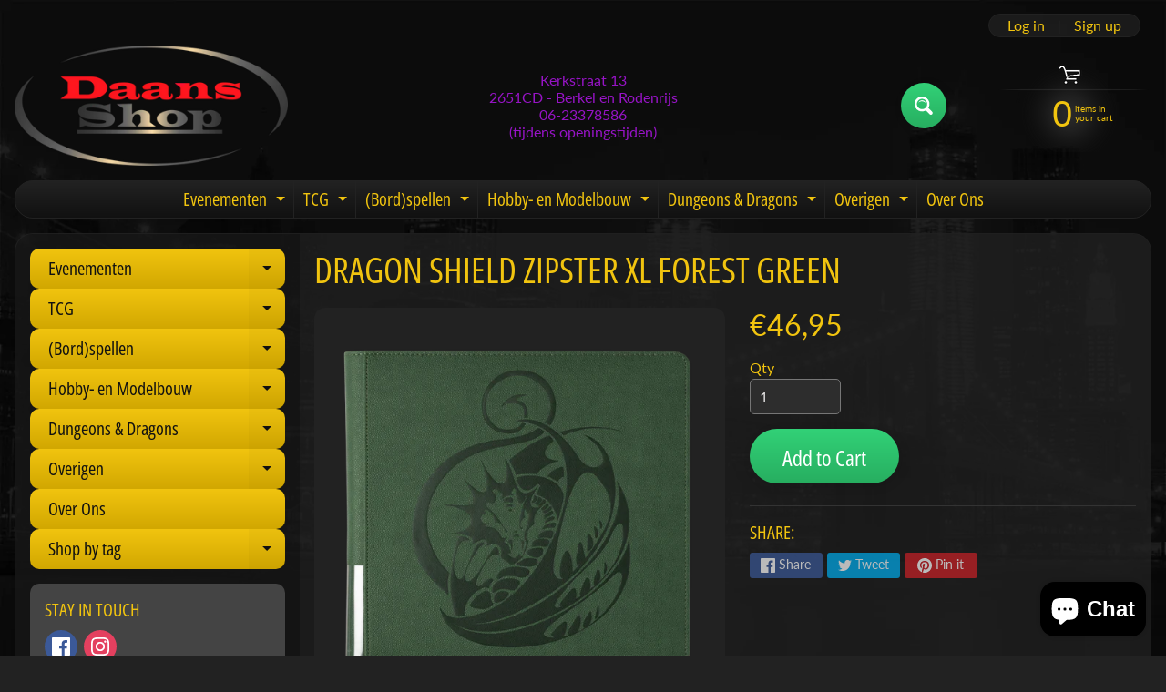

--- FILE ---
content_type: text/html; charset=utf-8
request_url: https://daansshop.com/products/dragon-shield-zipster-xl-forest-green
body_size: 36987
content:
<!DOCTYPE html>
<html class="no-js" lang="en">
<head>
<meta charset="utf-8" />
<meta http-equiv="X-UA-Compatible" content="IE=edge" />  
<meta name="viewport" content="width=device-width, initial-scale=1.0, height=device-height, minimum-scale=1.0, user-scalable=0"> 

<link rel="preconnect" href="https://cdn.shopify.com" crossorigin>
<link rel="preconnect" href="https://fonts.shopifycdn.com" crossorigin>
<link rel="preconnect" href="https://monorail-edge.shopifysvc.com">

<script>document.documentElement.className = document.documentElement.className.replace('no-js', 'js');</script><link rel="preload" as="font" href="//daansshop.com/cdn/fonts/open_sans_condensed/opensanscondensed_n4.b735817c3758cc70fda491bc4590427f285556cd.woff2" type="font/woff2" crossorigin>
<link rel="preload" as="font" href="//daansshop.com/cdn/fonts/lato/lato_n4.c3b93d431f0091c8be23185e15c9d1fee1e971c5.woff2" type="font/woff2" crossorigin>
<link rel="preload" as="font" href="//daansshop.com/cdn/fonts/lato/lato_n7.900f219bc7337bc57a7a2151983f0a4a4d9d5dcf.woff2" type="font/woff2" crossorigin>  
<link rel="preload" href="//daansshop.com/cdn/shop/t/6/assets/styles.css?v=184344147659395914331733405746" as="style">
<link rel="preload" href="//daansshop.com/cdn/shop/t/6/assets/theme.js?v=147149991571444172351611700210" as="script">
<link rel="preload" href="//daansshop.com/cdn/shop/t/6/assets/lazysizes.js?v=63098554868324070131611700206" as="script"><link rel="shortcut icon" href="//daansshop.com/cdn/shop/t/6/assets/favicon_32x32.png?v=5284733532565337951611700199" type="image/png"><title>Dragon shield Zipster XL Forest Green| Daans Shop Berkel</title><meta name="description" content="Safely store and flaunt your precious cards with a magnificent Zipster XL binder, the album of choice for collectors and traders. Rest your cards beneath the specially reinforced Dragon Skin cover which saves your precious cards from dents and creases. The Zipster XL comes with 24 sideloading 24-pocket pages and sample" /><link rel="canonical" href="https://daansshop.com/products/dragon-shield-zipster-xl-forest-green" /> <!-- /snippets/social-meta-tags.liquid --><meta property="og:site_name" content="Daans Shop Berkel">
<meta property="og:url" content="https://daansshop.com/products/dragon-shield-zipster-xl-forest-green">
<meta property="og:title" content="Dragon shield Zipster XL Forest Green">
<meta property="og:type" content="product">
<meta property="og:description" content="Safely store and flaunt your precious cards with a magnificent Zipster XL binder, the album of choice for collectors and traders. Rest your cards beneath the specially reinforced Dragon Skin cover which saves your precious cards from dents and creases. The Zipster XL comes with 24 sideloading 24-pocket pages and sample"><meta property="og:price:amount" content="46,95">
<meta property="og:price:currency" content="EUR"><meta property="og:image" content="http://daansshop.com/cdn/shop/files/image_315dfa08-4b50-4bac-a87c-91d2d4be65b4_1200x1200.png?v=1701178796"><meta property="og:image" content="http://daansshop.com/cdn/shop/files/image_7d0fc1fe-5137-4de7-82e3-2780764ba0e5_1200x1200.png?v=1701178802">
<meta property="og:image:secure_url" content="https://daansshop.com/cdn/shop/files/image_315dfa08-4b50-4bac-a87c-91d2d4be65b4_1200x1200.png?v=1701178796"><meta property="og:image:secure_url" content="https://daansshop.com/cdn/shop/files/image_7d0fc1fe-5137-4de7-82e3-2780764ba0e5_1200x1200.png?v=1701178802">
<meta name="twitter:card" content="summary_large_image">
<meta name="twitter:title" content="Dragon shield Zipster XL Forest Green">
<meta name="twitter:description" content="Safely store and flaunt your precious cards with a magnificent Zipster XL binder, the album of choice for collectors and traders. Rest your cards beneath the specially reinforced Dragon Skin cover which saves your precious cards from dents and creases. The Zipster XL comes with 24 sideloading 24-pocket pages and sample">
<style>:root {--site_max_width:1280px; --site_min_width:300px; --font_size_base:100%;--font_stack_body:Lato,sans-serif;--font_style_body:normal;--font_weight_body:400;--font_stack_headings:"Open Sans Condensed",sans-serif;--font_style_headings:normal;--font_weight_headings:400;--font_case_headings:uppercase;--font_color_headings:#f1c40f;--font_h6_size:1rem;--font_h5_size:1rem;--font_h4_size:1.25rem;--font_h3_size:1.5625rem;--font_h2_size:1.953125rem;--font_h1_size:2.44140625rem;--body_text_color:#f1c40f; --body_bg_color:#222222; --link_color:#f1c40f; --link_active:#ffffff;--content_borders:#333333;--content_borders_rgb:51, 51, 51;--logo_link_color:#f1c40f;--logo_link_hover:#ffffff; --minicart_text:#f1c40f;--minicart_text_hover:#ffffff;--content_bg:#222222;--content_bg_rgb:34, 34, 34;--content_bg_opacity:0.75;--mobile_nav_bg:#f1c40f;--mobile_nav_text:#000000;--top_menu_bg:#222222;--top_menu_bg1:#111111;--top_menu_links:#f1c40f;--top_menu_links_hover:#eeeeee;--top_menu_links_border:#222222;--top_menu_sub_bg:#000000;--top_menu_links_sub:#f1c40f;--top_menu_links_sub_hover:#ffffff;--slider_bg:#434343;--caption_bg:#000000;--caption_bg_rgb:0, 0, 0; --caption_text:#ffffff;--sidebar_bg:#000000;--sidebar_bg_rgb:0, 0, 0;--sidebar_bg_opacity:0.25;--accordion_h3_text:#111111;--accordion_h3_text_active:#ffffff;--accordion_h3_bg:#f1c40f;--accordion_h3_bg1:#d1a701;--accordion_h3_bg_hover:#f1c40f;--accordion_link_text:#f1c40f;--accordion_link_text_hover:#ffffff;--accordion_link_bg:#444444;--accordion_link_bg_hover:#333333;--accordion_link_borders:#333333;--side_pop_bg:#333333;--side_pop_headings:#f1c40f;--side_pop_links:#f1c40f;--side_pop_links_hover:#ffffff;--side_pop_borders:#444444;--side_news_bg:#f1c40f;--side_news_headings:#222222;--side_news_text:#ffffff;--side_social_bg:#444444;--side_social_headings:#f1c40f;--side_latest_text:#aaaaaa;--thumb_bg:#222222;--thumb_caption_bg:#222222;--thumb_caption_bg1:#f61515;--thumb_caption_bg_hover:#f61515;--thumb_title:#f1c40f;--thumb_price:#ffffff;--thumb_sale_bg:#ff0000;--thumb_sale_bg1:#990000;--thumb_sale_text:#ffffff;--button_bg:#32d177;--button_bg1:#27ae60;--button_text:#ffffff;--button_text_transform:none;    --button_weight:normal; --button_bg_active:#32d177; --button_hover_active:#ffffff; --button_sec_bg:#444444; --button_sec_text:#cccccc; --button_sec_bg_hover:#666666; --button_sec_text_hover:#ffffff; --input_bg:#2d2d2d; --input_text_color:#e5e3e3; --input_border_color:#767676; --input_border_focus:#333333; --svg_select_icon:url(//daansshop.com/cdn/shop/t/6/assets/ico-select.svg?v=131235561574971066361733405746);--max_height_disclosure:300px; --min_height_disclosure:92px; --pag_color:#f1c40f; --pag_hover_text:#f1c40f; --pag_hover_bg:#ffffff;--pag_current_text:#ffffff;--pag_current_bg:#f1c40f;--pag_border:#333333;--acc_bg:#222222;--acc_bg_rgb:34, 34, 34;--acc_text:#f1c40f;--acc_text_active:#f1c40f;--footer_text:#f1c40f;--footer_links:#f1c40f;--footer_links_hover:#ffffff;--customer_box_bg:#444444;--comments_bg:#f6f6f6;--comments_bg_rgb:246, 246, 246;--icon_fill_facebook:#3b5998;--icon_fill_twitter:#00aced;--icon_fill_pinterest:#cb2027;--icon_fill_youtube:#CD201F;--icon_fill_vimeo:#1AB7EA;--icon_fill_snapchat:#FFFC00;--icon_fill_linkedin:#0077B5;--icon_fill_instagram:#E4405F;--icon_fill_tumblr:#36465D;--slide_arrow_color:#ffffff;--slide_arrow_bg_color:#000000;--media_video_bg_color:#000000;--media_bg_color:#ffffff;--media_text_color:#555555;--media_border_color:rgba(85,85,85,0.08);--search_borders:#1e1e1e;--search_selected:#141414;--search_spinner:#ffffff;}</style>
<link rel="stylesheet" href="//daansshop.com/cdn/shop/t/6/assets/styles.css?v=184344147659395914331733405746" type="text/css" media="all"><style>@font-face {  font-family: "Open Sans Condensed";  font-weight: 400;  font-style: normal;  font-display: swap;  src: url("//daansshop.com/cdn/fonts/open_sans_condensed/opensanscondensed_n4.b735817c3758cc70fda491bc4590427f285556cd.woff2") format("woff2"),       url("//daansshop.com/cdn/fonts/open_sans_condensed/opensanscondensed_n4.eb36d05f7d3bebbfeb901f44afbd07da2e5979cc.woff") format("woff");}@font-face {  font-family: Lato;  font-weight: 400;  font-style: normal;  font-display: swap;  src: url("//daansshop.com/cdn/fonts/lato/lato_n4.c3b93d431f0091c8be23185e15c9d1fee1e971c5.woff2") format("woff2"),       url("//daansshop.com/cdn/fonts/lato/lato_n4.d5c00c781efb195594fd2fd4ad04f7882949e327.woff") format("woff");}@font-face {  font-family: Lato;  font-weight: 700;  font-style: normal;  font-display: swap;  src: url("//daansshop.com/cdn/fonts/lato/lato_n7.900f219bc7337bc57a7a2151983f0a4a4d9d5dcf.woff2") format("woff2"),       url("//daansshop.com/cdn/fonts/lato/lato_n7.a55c60751adcc35be7c4f8a0313f9698598612ee.woff") format("woff");}@font-face {  font-family: Lato;  font-weight: 700;  font-style: normal;  font-display: swap;  src: url("//daansshop.com/cdn/fonts/lato/lato_n7.900f219bc7337bc57a7a2151983f0a4a4d9d5dcf.woff2") format("woff2"),       url("//daansshop.com/cdn/fonts/lato/lato_n7.a55c60751adcc35be7c4f8a0313f9698598612ee.woff") format("woff");}@font-face {  font-family: Lato;  font-weight: 400;  font-style: italic;  font-display: swap;  src: url("//daansshop.com/cdn/fonts/lato/lato_i4.09c847adc47c2fefc3368f2e241a3712168bc4b6.woff2") format("woff2"),       url("//daansshop.com/cdn/fonts/lato/lato_i4.3c7d9eb6c1b0a2bf62d892c3ee4582b016d0f30c.woff") format("woff");}@font-face {  font-family: Lato;  font-weight: 700;  font-style: italic;  font-display: swap;  src: url("//daansshop.com/cdn/fonts/lato/lato_i7.16ba75868b37083a879b8dd9f2be44e067dfbf92.woff2") format("woff2"),       url("//daansshop.com/cdn/fonts/lato/lato_i7.4c07c2b3b7e64ab516aa2f2081d2bb0366b9dce8.woff") format("woff");}</style>

<script>
  window.Sunrise = window.Sunrise || {};
  Sunrise.strings = {
    add_to_cart: "Add to Cart",
    sold_out: "Out of stock",
    unavailable: "Unavailable",
    sku: "SKU: ",
    preorder_msg: "Available for pre-order",
    product_availability: "Availability: ",
    product_in_stock: "in stock",
    money_format_json: "€{{amount_with_comma_separator}}",
    money_format: "€{{amount_with_comma_separator}}",
    money_with_currency_format_json: "€{{amount_with_comma_separator}} EUR",
    money_with_currency_format: "€{{amount_with_comma_separator}} EUR",
    shop_currency: "EUR",
    locale: "en",
    locale_json: "en",
    customer_accounts_enabled: true,
    customer_logged_in:false,
    addressError: "Error looking up that address",
    addressNoResults: "No results for that address",
    addressQueryLimit: "You have exceeded the Google API usage limit. Consider upgrading to a \u003ca href=\"https:\/\/developers.google.com\/maps\/premium\/usage-limits\"\u003ePremium Plan\u003c\/a\u003e.",
    authError: "There was a problem authenticating your Google Maps account.",
    loading: "Loading",
    one_result_found: "1 result found",
    number_of_results_found: "[results_count] results found",
    number_of_results: "[result_number] of [results_count]",
    agree_terms_popup_text: "You must agree with the terms and conditions of sale to check out",
    cart_low_stock_message: "Some quantities have been reduced to match the available stock",
    stock_reduced_message: "Sorry, available stock is",
    shipping_calc_submit: "Calculate shipping",
    shipping_calculating: "Calculating...",
    available_shipping_rates: "rates found for your address...",
    one_rate_available:"There is one shipping rate available for",
    do_not_ship:"We do not ship to this destination."
  };
  window.theme = {
    info: {
      name: "Sunrise"
    },
      breakpoints: {
        medium: 750,
        large: 990,
        widescreen: 1400
      },
    settings: {
      predictiveSearchEnabled: true,
      predictiveSearchShowPrice: false,
      predictiveSearchShowVendor: false,
      predictiveSearchType: "products"
    },
    stylesheet: "//daansshop.com/cdn/shop/t/6/assets/styles.css?v=184344147659395914331733405746"
  };
  window.routes = {
    rootUrl: "\/",
    searchUrl: "\/search"
  };
</script><script src="//daansshop.com/cdn/shop/t/6/assets/theme.js?v=147149991571444172351611700210" defer="defer"></script>
<script src="//daansshop.com/cdn/shop/t/6/assets/lazysizes.js?v=63098554868324070131611700206" async="async"></script>

<script>
  if (window.MSInputMethodContext && document.documentMode) {
    /* IE polyfills */
    var scripts = document.getElementsByTagName('script')[0];
    var polyfill = document.createElement("script");
    polyfill.defer = true;
    polyfill.src = "//daansshop.com/cdn/shop/t/6/assets/ie11-polyfills.min.js?v=2249170399530217341611700205";
    scripts.parentNode.insertBefore(polyfill, scripts);
  }
</script>  
  
<script>window.performance && window.performance.mark && window.performance.mark('shopify.content_for_header.start');</script><meta name="google-site-verification" content="Uvo3oXRCbEbgKyLFDM8I4zcCBq-Ds5p_4SHLFJnFNT8">
<meta id="shopify-digital-wallet" name="shopify-digital-wallet" content="/51914342580/digital_wallets/dialog">
<meta name="shopify-checkout-api-token" content="793be61b32b690ad2370e81aef04d611">
<meta id="in-context-paypal-metadata" data-shop-id="51914342580" data-venmo-supported="false" data-environment="production" data-locale="en_US" data-paypal-v4="true" data-currency="EUR">
<link rel="alternate" type="application/json+oembed" href="https://daansshop.com/products/dragon-shield-zipster-xl-forest-green.oembed">
<script async="async" src="/checkouts/internal/preloads.js?locale=en-NL"></script>
<link rel="preconnect" href="https://shop.app" crossorigin="anonymous">
<script async="async" src="https://shop.app/checkouts/internal/preloads.js?locale=en-NL&shop_id=51914342580" crossorigin="anonymous"></script>
<script id="apple-pay-shop-capabilities" type="application/json">{"shopId":51914342580,"countryCode":"NL","currencyCode":"EUR","merchantCapabilities":["supports3DS"],"merchantId":"gid:\/\/shopify\/Shop\/51914342580","merchantName":"Daans Shop Berkel","requiredBillingContactFields":["postalAddress","email"],"requiredShippingContactFields":["postalAddress","email"],"shippingType":"shipping","supportedNetworks":["visa","maestro","masterCard","amex"],"total":{"type":"pending","label":"Daans Shop Berkel","amount":"1.00"},"shopifyPaymentsEnabled":true,"supportsSubscriptions":true}</script>
<script id="shopify-features" type="application/json">{"accessToken":"793be61b32b690ad2370e81aef04d611","betas":["rich-media-storefront-analytics"],"domain":"daansshop.com","predictiveSearch":true,"shopId":51914342580,"locale":"en"}</script>
<script>var Shopify = Shopify || {};
Shopify.shop = "daans-shop-berkel.myshopify.com";
Shopify.locale = "en";
Shopify.currency = {"active":"EUR","rate":"1.0"};
Shopify.country = "NL";
Shopify.theme = {"name":"Kopie van Sunrise","id":118306799796,"schema_name":"Sunrise","schema_version":"9.02.07","theme_store_id":57,"role":"main"};
Shopify.theme.handle = "null";
Shopify.theme.style = {"id":null,"handle":null};
Shopify.cdnHost = "daansshop.com/cdn";
Shopify.routes = Shopify.routes || {};
Shopify.routes.root = "/";</script>
<script type="module">!function(o){(o.Shopify=o.Shopify||{}).modules=!0}(window);</script>
<script>!function(o){function n(){var o=[];function n(){o.push(Array.prototype.slice.apply(arguments))}return n.q=o,n}var t=o.Shopify=o.Shopify||{};t.loadFeatures=n(),t.autoloadFeatures=n()}(window);</script>
<script>
  window.ShopifyPay = window.ShopifyPay || {};
  window.ShopifyPay.apiHost = "shop.app\/pay";
  window.ShopifyPay.redirectState = null;
</script>
<script id="shop-js-analytics" type="application/json">{"pageType":"product"}</script>
<script defer="defer" async type="module" src="//daansshop.com/cdn/shopifycloud/shop-js/modules/v2/client.init-shop-cart-sync_BT-GjEfc.en.esm.js"></script>
<script defer="defer" async type="module" src="//daansshop.com/cdn/shopifycloud/shop-js/modules/v2/chunk.common_D58fp_Oc.esm.js"></script>
<script defer="defer" async type="module" src="//daansshop.com/cdn/shopifycloud/shop-js/modules/v2/chunk.modal_xMitdFEc.esm.js"></script>
<script type="module">
  await import("//daansshop.com/cdn/shopifycloud/shop-js/modules/v2/client.init-shop-cart-sync_BT-GjEfc.en.esm.js");
await import("//daansshop.com/cdn/shopifycloud/shop-js/modules/v2/chunk.common_D58fp_Oc.esm.js");
await import("//daansshop.com/cdn/shopifycloud/shop-js/modules/v2/chunk.modal_xMitdFEc.esm.js");

  window.Shopify.SignInWithShop?.initShopCartSync?.({"fedCMEnabled":true,"windoidEnabled":true});

</script>
<script>
  window.Shopify = window.Shopify || {};
  if (!window.Shopify.featureAssets) window.Shopify.featureAssets = {};
  window.Shopify.featureAssets['shop-js'] = {"shop-cart-sync":["modules/v2/client.shop-cart-sync_DZOKe7Ll.en.esm.js","modules/v2/chunk.common_D58fp_Oc.esm.js","modules/v2/chunk.modal_xMitdFEc.esm.js"],"init-fed-cm":["modules/v2/client.init-fed-cm_B6oLuCjv.en.esm.js","modules/v2/chunk.common_D58fp_Oc.esm.js","modules/v2/chunk.modal_xMitdFEc.esm.js"],"shop-cash-offers":["modules/v2/client.shop-cash-offers_D2sdYoxE.en.esm.js","modules/v2/chunk.common_D58fp_Oc.esm.js","modules/v2/chunk.modal_xMitdFEc.esm.js"],"shop-login-button":["modules/v2/client.shop-login-button_QeVjl5Y3.en.esm.js","modules/v2/chunk.common_D58fp_Oc.esm.js","modules/v2/chunk.modal_xMitdFEc.esm.js"],"pay-button":["modules/v2/client.pay-button_DXTOsIq6.en.esm.js","modules/v2/chunk.common_D58fp_Oc.esm.js","modules/v2/chunk.modal_xMitdFEc.esm.js"],"shop-button":["modules/v2/client.shop-button_DQZHx9pm.en.esm.js","modules/v2/chunk.common_D58fp_Oc.esm.js","modules/v2/chunk.modal_xMitdFEc.esm.js"],"avatar":["modules/v2/client.avatar_BTnouDA3.en.esm.js"],"init-windoid":["modules/v2/client.init-windoid_CR1B-cfM.en.esm.js","modules/v2/chunk.common_D58fp_Oc.esm.js","modules/v2/chunk.modal_xMitdFEc.esm.js"],"init-shop-for-new-customer-accounts":["modules/v2/client.init-shop-for-new-customer-accounts_C_vY_xzh.en.esm.js","modules/v2/client.shop-login-button_QeVjl5Y3.en.esm.js","modules/v2/chunk.common_D58fp_Oc.esm.js","modules/v2/chunk.modal_xMitdFEc.esm.js"],"init-shop-email-lookup-coordinator":["modules/v2/client.init-shop-email-lookup-coordinator_BI7n9ZSv.en.esm.js","modules/v2/chunk.common_D58fp_Oc.esm.js","modules/v2/chunk.modal_xMitdFEc.esm.js"],"init-shop-cart-sync":["modules/v2/client.init-shop-cart-sync_BT-GjEfc.en.esm.js","modules/v2/chunk.common_D58fp_Oc.esm.js","modules/v2/chunk.modal_xMitdFEc.esm.js"],"shop-toast-manager":["modules/v2/client.shop-toast-manager_DiYdP3xc.en.esm.js","modules/v2/chunk.common_D58fp_Oc.esm.js","modules/v2/chunk.modal_xMitdFEc.esm.js"],"init-customer-accounts":["modules/v2/client.init-customer-accounts_D9ZNqS-Q.en.esm.js","modules/v2/client.shop-login-button_QeVjl5Y3.en.esm.js","modules/v2/chunk.common_D58fp_Oc.esm.js","modules/v2/chunk.modal_xMitdFEc.esm.js"],"init-customer-accounts-sign-up":["modules/v2/client.init-customer-accounts-sign-up_iGw4briv.en.esm.js","modules/v2/client.shop-login-button_QeVjl5Y3.en.esm.js","modules/v2/chunk.common_D58fp_Oc.esm.js","modules/v2/chunk.modal_xMitdFEc.esm.js"],"shop-follow-button":["modules/v2/client.shop-follow-button_CqMgW2wH.en.esm.js","modules/v2/chunk.common_D58fp_Oc.esm.js","modules/v2/chunk.modal_xMitdFEc.esm.js"],"checkout-modal":["modules/v2/client.checkout-modal_xHeaAweL.en.esm.js","modules/v2/chunk.common_D58fp_Oc.esm.js","modules/v2/chunk.modal_xMitdFEc.esm.js"],"shop-login":["modules/v2/client.shop-login_D91U-Q7h.en.esm.js","modules/v2/chunk.common_D58fp_Oc.esm.js","modules/v2/chunk.modal_xMitdFEc.esm.js"],"lead-capture":["modules/v2/client.lead-capture_BJmE1dJe.en.esm.js","modules/v2/chunk.common_D58fp_Oc.esm.js","modules/v2/chunk.modal_xMitdFEc.esm.js"],"payment-terms":["modules/v2/client.payment-terms_Ci9AEqFq.en.esm.js","modules/v2/chunk.common_D58fp_Oc.esm.js","modules/v2/chunk.modal_xMitdFEc.esm.js"]};
</script>
<script id="__st">var __st={"a":51914342580,"offset":3600,"reqid":"ab097bde-0787-4815-a5ad-dad083a381b4-1769363264","pageurl":"daansshop.com\/products\/dragon-shield-zipster-xl-forest-green","u":"2104a3dbad0b","p":"product","rtyp":"product","rid":8682126868811};</script>
<script>window.ShopifyPaypalV4VisibilityTracking = true;</script>
<script id="captcha-bootstrap">!function(){'use strict';const t='contact',e='account',n='new_comment',o=[[t,t],['blogs',n],['comments',n],[t,'customer']],c=[[e,'customer_login'],[e,'guest_login'],[e,'recover_customer_password'],[e,'create_customer']],r=t=>t.map((([t,e])=>`form[action*='/${t}']:not([data-nocaptcha='true']) input[name='form_type'][value='${e}']`)).join(','),a=t=>()=>t?[...document.querySelectorAll(t)].map((t=>t.form)):[];function s(){const t=[...o],e=r(t);return a(e)}const i='password',u='form_key',d=['recaptcha-v3-token','g-recaptcha-response','h-captcha-response',i],f=()=>{try{return window.sessionStorage}catch{return}},m='__shopify_v',_=t=>t.elements[u];function p(t,e,n=!1){try{const o=window.sessionStorage,c=JSON.parse(o.getItem(e)),{data:r}=function(t){const{data:e,action:n}=t;return t[m]||n?{data:e,action:n}:{data:t,action:n}}(c);for(const[e,n]of Object.entries(r))t.elements[e]&&(t.elements[e].value=n);n&&o.removeItem(e)}catch(o){console.error('form repopulation failed',{error:o})}}const l='form_type',E='cptcha';function T(t){t.dataset[E]=!0}const w=window,h=w.document,L='Shopify',v='ce_forms',y='captcha';let A=!1;((t,e)=>{const n=(g='f06e6c50-85a8-45c8-87d0-21a2b65856fe',I='https://cdn.shopify.com/shopifycloud/storefront-forms-hcaptcha/ce_storefront_forms_captcha_hcaptcha.v1.5.2.iife.js',D={infoText:'Protected by hCaptcha',privacyText:'Privacy',termsText:'Terms'},(t,e,n)=>{const o=w[L][v],c=o.bindForm;if(c)return c(t,g,e,D).then(n);var r;o.q.push([[t,g,e,D],n]),r=I,A||(h.body.append(Object.assign(h.createElement('script'),{id:'captcha-provider',async:!0,src:r})),A=!0)});var g,I,D;w[L]=w[L]||{},w[L][v]=w[L][v]||{},w[L][v].q=[],w[L][y]=w[L][y]||{},w[L][y].protect=function(t,e){n(t,void 0,e),T(t)},Object.freeze(w[L][y]),function(t,e,n,w,h,L){const[v,y,A,g]=function(t,e,n){const i=e?o:[],u=t?c:[],d=[...i,...u],f=r(d),m=r(i),_=r(d.filter((([t,e])=>n.includes(e))));return[a(f),a(m),a(_),s()]}(w,h,L),I=t=>{const e=t.target;return e instanceof HTMLFormElement?e:e&&e.form},D=t=>v().includes(t);t.addEventListener('submit',(t=>{const e=I(t);if(!e)return;const n=D(e)&&!e.dataset.hcaptchaBound&&!e.dataset.recaptchaBound,o=_(e),c=g().includes(e)&&(!o||!o.value);(n||c)&&t.preventDefault(),c&&!n&&(function(t){try{if(!f())return;!function(t){const e=f();if(!e)return;const n=_(t);if(!n)return;const o=n.value;o&&e.removeItem(o)}(t);const e=Array.from(Array(32),(()=>Math.random().toString(36)[2])).join('');!function(t,e){_(t)||t.append(Object.assign(document.createElement('input'),{type:'hidden',name:u})),t.elements[u].value=e}(t,e),function(t,e){const n=f();if(!n)return;const o=[...t.querySelectorAll(`input[type='${i}']`)].map((({name:t})=>t)),c=[...d,...o],r={};for(const[a,s]of new FormData(t).entries())c.includes(a)||(r[a]=s);n.setItem(e,JSON.stringify({[m]:1,action:t.action,data:r}))}(t,e)}catch(e){console.error('failed to persist form',e)}}(e),e.submit())}));const S=(t,e)=>{t&&!t.dataset[E]&&(n(t,e.some((e=>e===t))),T(t))};for(const o of['focusin','change'])t.addEventListener(o,(t=>{const e=I(t);D(e)&&S(e,y())}));const B=e.get('form_key'),M=e.get(l),P=B&&M;t.addEventListener('DOMContentLoaded',(()=>{const t=y();if(P)for(const e of t)e.elements[l].value===M&&p(e,B);[...new Set([...A(),...v().filter((t=>'true'===t.dataset.shopifyCaptcha))])].forEach((e=>S(e,t)))}))}(h,new URLSearchParams(w.location.search),n,t,e,['guest_login'])})(!0,!1)}();</script>
<script integrity="sha256-4kQ18oKyAcykRKYeNunJcIwy7WH5gtpwJnB7kiuLZ1E=" data-source-attribution="shopify.loadfeatures" defer="defer" src="//daansshop.com/cdn/shopifycloud/storefront/assets/storefront/load_feature-a0a9edcb.js" crossorigin="anonymous"></script>
<script crossorigin="anonymous" defer="defer" src="//daansshop.com/cdn/shopifycloud/storefront/assets/shopify_pay/storefront-65b4c6d7.js?v=20250812"></script>
<script data-source-attribution="shopify.dynamic_checkout.dynamic.init">var Shopify=Shopify||{};Shopify.PaymentButton=Shopify.PaymentButton||{isStorefrontPortableWallets:!0,init:function(){window.Shopify.PaymentButton.init=function(){};var t=document.createElement("script");t.src="https://daansshop.com/cdn/shopifycloud/portable-wallets/latest/portable-wallets.en.js",t.type="module",document.head.appendChild(t)}};
</script>
<script data-source-attribution="shopify.dynamic_checkout.buyer_consent">
  function portableWalletsHideBuyerConsent(e){var t=document.getElementById("shopify-buyer-consent"),n=document.getElementById("shopify-subscription-policy-button");t&&n&&(t.classList.add("hidden"),t.setAttribute("aria-hidden","true"),n.removeEventListener("click",e))}function portableWalletsShowBuyerConsent(e){var t=document.getElementById("shopify-buyer-consent"),n=document.getElementById("shopify-subscription-policy-button");t&&n&&(t.classList.remove("hidden"),t.removeAttribute("aria-hidden"),n.addEventListener("click",e))}window.Shopify?.PaymentButton&&(window.Shopify.PaymentButton.hideBuyerConsent=portableWalletsHideBuyerConsent,window.Shopify.PaymentButton.showBuyerConsent=portableWalletsShowBuyerConsent);
</script>
<script data-source-attribution="shopify.dynamic_checkout.cart.bootstrap">document.addEventListener("DOMContentLoaded",(function(){function t(){return document.querySelector("shopify-accelerated-checkout-cart, shopify-accelerated-checkout")}if(t())Shopify.PaymentButton.init();else{new MutationObserver((function(e,n){t()&&(Shopify.PaymentButton.init(),n.disconnect())})).observe(document.body,{childList:!0,subtree:!0})}}));
</script>
<link id="shopify-accelerated-checkout-styles" rel="stylesheet" media="screen" href="https://daansshop.com/cdn/shopifycloud/portable-wallets/latest/accelerated-checkout-backwards-compat.css" crossorigin="anonymous">
<style id="shopify-accelerated-checkout-cart">
        #shopify-buyer-consent {
  margin-top: 1em;
  display: inline-block;
  width: 100%;
}

#shopify-buyer-consent.hidden {
  display: none;
}

#shopify-subscription-policy-button {
  background: none;
  border: none;
  padding: 0;
  text-decoration: underline;
  font-size: inherit;
  cursor: pointer;
}

#shopify-subscription-policy-button::before {
  box-shadow: none;
}

      </style>
<script id="sections-script" data-sections="product-recommendations" defer="defer" src="//daansshop.com/cdn/shop/t/6/compiled_assets/scripts.js?v=2179"></script>
<script>window.performance && window.performance.mark && window.performance.mark('shopify.content_for_header.end');</script>
<script id="piggy-widget" data-widget-id="1607" src="https://widget.piggy.eu/widget.js" defer></script>
<script src="https://cdn.shopify.com/extensions/e8878072-2f6b-4e89-8082-94b04320908d/inbox-1254/assets/inbox-chat-loader.js" type="text/javascript" defer="defer"></script>
<link href="https://monorail-edge.shopifysvc.com" rel="dns-prefetch">
<script>(function(){if ("sendBeacon" in navigator && "performance" in window) {try {var session_token_from_headers = performance.getEntriesByType('navigation')[0].serverTiming.find(x => x.name == '_s').description;} catch {var session_token_from_headers = undefined;}var session_cookie_matches = document.cookie.match(/_shopify_s=([^;]*)/);var session_token_from_cookie = session_cookie_matches && session_cookie_matches.length === 2 ? session_cookie_matches[1] : "";var session_token = session_token_from_headers || session_token_from_cookie || "";function handle_abandonment_event(e) {var entries = performance.getEntries().filter(function(entry) {return /monorail-edge.shopifysvc.com/.test(entry.name);});if (!window.abandonment_tracked && entries.length === 0) {window.abandonment_tracked = true;var currentMs = Date.now();var navigation_start = performance.timing.navigationStart;var payload = {shop_id: 51914342580,url: window.location.href,navigation_start,duration: currentMs - navigation_start,session_token,page_type: "product"};window.navigator.sendBeacon("https://monorail-edge.shopifysvc.com/v1/produce", JSON.stringify({schema_id: "online_store_buyer_site_abandonment/1.1",payload: payload,metadata: {event_created_at_ms: currentMs,event_sent_at_ms: currentMs}}));}}window.addEventListener('pagehide', handle_abandonment_event);}}());</script>
<script id="web-pixels-manager-setup">(function e(e,d,r,n,o){if(void 0===o&&(o={}),!Boolean(null===(a=null===(i=window.Shopify)||void 0===i?void 0:i.analytics)||void 0===a?void 0:a.replayQueue)){var i,a;window.Shopify=window.Shopify||{};var t=window.Shopify;t.analytics=t.analytics||{};var s=t.analytics;s.replayQueue=[],s.publish=function(e,d,r){return s.replayQueue.push([e,d,r]),!0};try{self.performance.mark("wpm:start")}catch(e){}var l=function(){var e={modern:/Edge?\/(1{2}[4-9]|1[2-9]\d|[2-9]\d{2}|\d{4,})\.\d+(\.\d+|)|Firefox\/(1{2}[4-9]|1[2-9]\d|[2-9]\d{2}|\d{4,})\.\d+(\.\d+|)|Chrom(ium|e)\/(9{2}|\d{3,})\.\d+(\.\d+|)|(Maci|X1{2}).+ Version\/(15\.\d+|(1[6-9]|[2-9]\d|\d{3,})\.\d+)([,.]\d+|)( \(\w+\)|)( Mobile\/\w+|) Safari\/|Chrome.+OPR\/(9{2}|\d{3,})\.\d+\.\d+|(CPU[ +]OS|iPhone[ +]OS|CPU[ +]iPhone|CPU IPhone OS|CPU iPad OS)[ +]+(15[._]\d+|(1[6-9]|[2-9]\d|\d{3,})[._]\d+)([._]\d+|)|Android:?[ /-](13[3-9]|1[4-9]\d|[2-9]\d{2}|\d{4,})(\.\d+|)(\.\d+|)|Android.+Firefox\/(13[5-9]|1[4-9]\d|[2-9]\d{2}|\d{4,})\.\d+(\.\d+|)|Android.+Chrom(ium|e)\/(13[3-9]|1[4-9]\d|[2-9]\d{2}|\d{4,})\.\d+(\.\d+|)|SamsungBrowser\/([2-9]\d|\d{3,})\.\d+/,legacy:/Edge?\/(1[6-9]|[2-9]\d|\d{3,})\.\d+(\.\d+|)|Firefox\/(5[4-9]|[6-9]\d|\d{3,})\.\d+(\.\d+|)|Chrom(ium|e)\/(5[1-9]|[6-9]\d|\d{3,})\.\d+(\.\d+|)([\d.]+$|.*Safari\/(?![\d.]+ Edge\/[\d.]+$))|(Maci|X1{2}).+ Version\/(10\.\d+|(1[1-9]|[2-9]\d|\d{3,})\.\d+)([,.]\d+|)( \(\w+\)|)( Mobile\/\w+|) Safari\/|Chrome.+OPR\/(3[89]|[4-9]\d|\d{3,})\.\d+\.\d+|(CPU[ +]OS|iPhone[ +]OS|CPU[ +]iPhone|CPU IPhone OS|CPU iPad OS)[ +]+(10[._]\d+|(1[1-9]|[2-9]\d|\d{3,})[._]\d+)([._]\d+|)|Android:?[ /-](13[3-9]|1[4-9]\d|[2-9]\d{2}|\d{4,})(\.\d+|)(\.\d+|)|Mobile Safari.+OPR\/([89]\d|\d{3,})\.\d+\.\d+|Android.+Firefox\/(13[5-9]|1[4-9]\d|[2-9]\d{2}|\d{4,})\.\d+(\.\d+|)|Android.+Chrom(ium|e)\/(13[3-9]|1[4-9]\d|[2-9]\d{2}|\d{4,})\.\d+(\.\d+|)|Android.+(UC? ?Browser|UCWEB|U3)[ /]?(15\.([5-9]|\d{2,})|(1[6-9]|[2-9]\d|\d{3,})\.\d+)\.\d+|SamsungBrowser\/(5\.\d+|([6-9]|\d{2,})\.\d+)|Android.+MQ{2}Browser\/(14(\.(9|\d{2,})|)|(1[5-9]|[2-9]\d|\d{3,})(\.\d+|))(\.\d+|)|K[Aa][Ii]OS\/(3\.\d+|([4-9]|\d{2,})\.\d+)(\.\d+|)/},d=e.modern,r=e.legacy,n=navigator.userAgent;return n.match(d)?"modern":n.match(r)?"legacy":"unknown"}(),u="modern"===l?"modern":"legacy",c=(null!=n?n:{modern:"",legacy:""})[u],f=function(e){return[e.baseUrl,"/wpm","/b",e.hashVersion,"modern"===e.buildTarget?"m":"l",".js"].join("")}({baseUrl:d,hashVersion:r,buildTarget:u}),m=function(e){var d=e.version,r=e.bundleTarget,n=e.surface,o=e.pageUrl,i=e.monorailEndpoint;return{emit:function(e){var a=e.status,t=e.errorMsg,s=(new Date).getTime(),l=JSON.stringify({metadata:{event_sent_at_ms:s},events:[{schema_id:"web_pixels_manager_load/3.1",payload:{version:d,bundle_target:r,page_url:o,status:a,surface:n,error_msg:t},metadata:{event_created_at_ms:s}}]});if(!i)return console&&console.warn&&console.warn("[Web Pixels Manager] No Monorail endpoint provided, skipping logging."),!1;try{return self.navigator.sendBeacon.bind(self.navigator)(i,l)}catch(e){}var u=new XMLHttpRequest;try{return u.open("POST",i,!0),u.setRequestHeader("Content-Type","text/plain"),u.send(l),!0}catch(e){return console&&console.warn&&console.warn("[Web Pixels Manager] Got an unhandled error while logging to Monorail."),!1}}}}({version:r,bundleTarget:l,surface:e.surface,pageUrl:self.location.href,monorailEndpoint:e.monorailEndpoint});try{o.browserTarget=l,function(e){var d=e.src,r=e.async,n=void 0===r||r,o=e.onload,i=e.onerror,a=e.sri,t=e.scriptDataAttributes,s=void 0===t?{}:t,l=document.createElement("script"),u=document.querySelector("head"),c=document.querySelector("body");if(l.async=n,l.src=d,a&&(l.integrity=a,l.crossOrigin="anonymous"),s)for(var f in s)if(Object.prototype.hasOwnProperty.call(s,f))try{l.dataset[f]=s[f]}catch(e){}if(o&&l.addEventListener("load",o),i&&l.addEventListener("error",i),u)u.appendChild(l);else{if(!c)throw new Error("Did not find a head or body element to append the script");c.appendChild(l)}}({src:f,async:!0,onload:function(){if(!function(){var e,d;return Boolean(null===(d=null===(e=window.Shopify)||void 0===e?void 0:e.analytics)||void 0===d?void 0:d.initialized)}()){var d=window.webPixelsManager.init(e)||void 0;if(d){var r=window.Shopify.analytics;r.replayQueue.forEach((function(e){var r=e[0],n=e[1],o=e[2];d.publishCustomEvent(r,n,o)})),r.replayQueue=[],r.publish=d.publishCustomEvent,r.visitor=d.visitor,r.initialized=!0}}},onerror:function(){return m.emit({status:"failed",errorMsg:"".concat(f," has failed to load")})},sri:function(e){var d=/^sha384-[A-Za-z0-9+/=]+$/;return"string"==typeof e&&d.test(e)}(c)?c:"",scriptDataAttributes:o}),m.emit({status:"loading"})}catch(e){m.emit({status:"failed",errorMsg:(null==e?void 0:e.message)||"Unknown error"})}}})({shopId: 51914342580,storefrontBaseUrl: "https://daansshop.com",extensionsBaseUrl: "https://extensions.shopifycdn.com/cdn/shopifycloud/web-pixels-manager",monorailEndpoint: "https://monorail-edge.shopifysvc.com/unstable/produce_batch",surface: "storefront-renderer",enabledBetaFlags: ["2dca8a86"],webPixelsConfigList: [{"id":"1417511243","configuration":"{\"pixelCode\":\"CU041FJC77UANPVBFHM0\"}","eventPayloadVersion":"v1","runtimeContext":"STRICT","scriptVersion":"22e92c2ad45662f435e4801458fb78cc","type":"APP","apiClientId":4383523,"privacyPurposes":["ANALYTICS","MARKETING","SALE_OF_DATA"],"dataSharingAdjustments":{"protectedCustomerApprovalScopes":["read_customer_address","read_customer_email","read_customer_name","read_customer_personal_data","read_customer_phone"]}},{"id":"1050902859","configuration":"{\"config\":\"{\\\"pixel_id\\\":\\\"GT-KF6WGJD\\\",\\\"target_country\\\":\\\"NL\\\",\\\"gtag_events\\\":[{\\\"type\\\":\\\"purchase\\\",\\\"action_label\\\":\\\"MC-CGW6D9GX8V\\\"},{\\\"type\\\":\\\"page_view\\\",\\\"action_label\\\":\\\"MC-CGW6D9GX8V\\\"},{\\\"type\\\":\\\"view_item\\\",\\\"action_label\\\":\\\"MC-CGW6D9GX8V\\\"}],\\\"enable_monitoring_mode\\\":false}\"}","eventPayloadVersion":"v1","runtimeContext":"OPEN","scriptVersion":"b2a88bafab3e21179ed38636efcd8a93","type":"APP","apiClientId":1780363,"privacyPurposes":[],"dataSharingAdjustments":{"protectedCustomerApprovalScopes":["read_customer_address","read_customer_email","read_customer_name","read_customer_personal_data","read_customer_phone"]}},{"id":"389251403","configuration":"{\"pixel_id\":\"1081183842307808\",\"pixel_type\":\"facebook_pixel\",\"metaapp_system_user_token\":\"-\"}","eventPayloadVersion":"v1","runtimeContext":"OPEN","scriptVersion":"ca16bc87fe92b6042fbaa3acc2fbdaa6","type":"APP","apiClientId":2329312,"privacyPurposes":["ANALYTICS","MARKETING","SALE_OF_DATA"],"dataSharingAdjustments":{"protectedCustomerApprovalScopes":["read_customer_address","read_customer_email","read_customer_name","read_customer_personal_data","read_customer_phone"]}},{"id":"shopify-app-pixel","configuration":"{}","eventPayloadVersion":"v1","runtimeContext":"STRICT","scriptVersion":"0450","apiClientId":"shopify-pixel","type":"APP","privacyPurposes":["ANALYTICS","MARKETING"]},{"id":"shopify-custom-pixel","eventPayloadVersion":"v1","runtimeContext":"LAX","scriptVersion":"0450","apiClientId":"shopify-pixel","type":"CUSTOM","privacyPurposes":["ANALYTICS","MARKETING"]}],isMerchantRequest: false,initData: {"shop":{"name":"Daans Shop Berkel","paymentSettings":{"currencyCode":"EUR"},"myshopifyDomain":"daans-shop-berkel.myshopify.com","countryCode":"NL","storefrontUrl":"https:\/\/daansshop.com"},"customer":null,"cart":null,"checkout":null,"productVariants":[{"price":{"amount":46.95,"currencyCode":"EUR"},"product":{"title":"Dragon shield Zipster XL Forest Green","vendor":"Daans Shop Berkel","id":"8682126868811","untranslatedTitle":"Dragon shield Zipster XL Forest Green","url":"\/products\/dragon-shield-zipster-xl-forest-green","type":""},"id":"47140397711691","image":{"src":"\/\/daansshop.com\/cdn\/shop\/files\/image_315dfa08-4b50-4bac-a87c-91d2d4be65b4.png?v=1701178796"},"sku":"","title":"Default Title","untranslatedTitle":"Default Title"}],"purchasingCompany":null},},"https://daansshop.com/cdn","fcfee988w5aeb613cpc8e4bc33m6693e112",{"modern":"","legacy":""},{"shopId":"51914342580","storefrontBaseUrl":"https:\/\/daansshop.com","extensionBaseUrl":"https:\/\/extensions.shopifycdn.com\/cdn\/shopifycloud\/web-pixels-manager","surface":"storefront-renderer","enabledBetaFlags":"[\"2dca8a86\"]","isMerchantRequest":"false","hashVersion":"fcfee988w5aeb613cpc8e4bc33m6693e112","publish":"custom","events":"[[\"page_viewed\",{}],[\"product_viewed\",{\"productVariant\":{\"price\":{\"amount\":46.95,\"currencyCode\":\"EUR\"},\"product\":{\"title\":\"Dragon shield Zipster XL Forest Green\",\"vendor\":\"Daans Shop Berkel\",\"id\":\"8682126868811\",\"untranslatedTitle\":\"Dragon shield Zipster XL Forest Green\",\"url\":\"\/products\/dragon-shield-zipster-xl-forest-green\",\"type\":\"\"},\"id\":\"47140397711691\",\"image\":{\"src\":\"\/\/daansshop.com\/cdn\/shop\/files\/image_315dfa08-4b50-4bac-a87c-91d2d4be65b4.png?v=1701178796\"},\"sku\":\"\",\"title\":\"Default Title\",\"untranslatedTitle\":\"Default Title\"}}]]"});</script><script>
  window.ShopifyAnalytics = window.ShopifyAnalytics || {};
  window.ShopifyAnalytics.meta = window.ShopifyAnalytics.meta || {};
  window.ShopifyAnalytics.meta.currency = 'EUR';
  var meta = {"product":{"id":8682126868811,"gid":"gid:\/\/shopify\/Product\/8682126868811","vendor":"Daans Shop Berkel","type":"","handle":"dragon-shield-zipster-xl-forest-green","variants":[{"id":47140397711691,"price":4695,"name":"Dragon shield Zipster XL Forest Green","public_title":null,"sku":""}],"remote":false},"page":{"pageType":"product","resourceType":"product","resourceId":8682126868811,"requestId":"ab097bde-0787-4815-a5ad-dad083a381b4-1769363264"}};
  for (var attr in meta) {
    window.ShopifyAnalytics.meta[attr] = meta[attr];
  }
</script>
<script class="analytics">
  (function () {
    var customDocumentWrite = function(content) {
      var jquery = null;

      if (window.jQuery) {
        jquery = window.jQuery;
      } else if (window.Checkout && window.Checkout.$) {
        jquery = window.Checkout.$;
      }

      if (jquery) {
        jquery('body').append(content);
      }
    };

    var hasLoggedConversion = function(token) {
      if (token) {
        return document.cookie.indexOf('loggedConversion=' + token) !== -1;
      }
      return false;
    }

    var setCookieIfConversion = function(token) {
      if (token) {
        var twoMonthsFromNow = new Date(Date.now());
        twoMonthsFromNow.setMonth(twoMonthsFromNow.getMonth() + 2);

        document.cookie = 'loggedConversion=' + token + '; expires=' + twoMonthsFromNow;
      }
    }

    var trekkie = window.ShopifyAnalytics.lib = window.trekkie = window.trekkie || [];
    if (trekkie.integrations) {
      return;
    }
    trekkie.methods = [
      'identify',
      'page',
      'ready',
      'track',
      'trackForm',
      'trackLink'
    ];
    trekkie.factory = function(method) {
      return function() {
        var args = Array.prototype.slice.call(arguments);
        args.unshift(method);
        trekkie.push(args);
        return trekkie;
      };
    };
    for (var i = 0; i < trekkie.methods.length; i++) {
      var key = trekkie.methods[i];
      trekkie[key] = trekkie.factory(key);
    }
    trekkie.load = function(config) {
      trekkie.config = config || {};
      trekkie.config.initialDocumentCookie = document.cookie;
      var first = document.getElementsByTagName('script')[0];
      var script = document.createElement('script');
      script.type = 'text/javascript';
      script.onerror = function(e) {
        var scriptFallback = document.createElement('script');
        scriptFallback.type = 'text/javascript';
        scriptFallback.onerror = function(error) {
                var Monorail = {
      produce: function produce(monorailDomain, schemaId, payload) {
        var currentMs = new Date().getTime();
        var event = {
          schema_id: schemaId,
          payload: payload,
          metadata: {
            event_created_at_ms: currentMs,
            event_sent_at_ms: currentMs
          }
        };
        return Monorail.sendRequest("https://" + monorailDomain + "/v1/produce", JSON.stringify(event));
      },
      sendRequest: function sendRequest(endpointUrl, payload) {
        // Try the sendBeacon API
        if (window && window.navigator && typeof window.navigator.sendBeacon === 'function' && typeof window.Blob === 'function' && !Monorail.isIos12()) {
          var blobData = new window.Blob([payload], {
            type: 'text/plain'
          });

          if (window.navigator.sendBeacon(endpointUrl, blobData)) {
            return true;
          } // sendBeacon was not successful

        } // XHR beacon

        var xhr = new XMLHttpRequest();

        try {
          xhr.open('POST', endpointUrl);
          xhr.setRequestHeader('Content-Type', 'text/plain');
          xhr.send(payload);
        } catch (e) {
          console.log(e);
        }

        return false;
      },
      isIos12: function isIos12() {
        return window.navigator.userAgent.lastIndexOf('iPhone; CPU iPhone OS 12_') !== -1 || window.navigator.userAgent.lastIndexOf('iPad; CPU OS 12_') !== -1;
      }
    };
    Monorail.produce('monorail-edge.shopifysvc.com',
      'trekkie_storefront_load_errors/1.1',
      {shop_id: 51914342580,
      theme_id: 118306799796,
      app_name: "storefront",
      context_url: window.location.href,
      source_url: "//daansshop.com/cdn/s/trekkie.storefront.8d95595f799fbf7e1d32231b9a28fd43b70c67d3.min.js"});

        };
        scriptFallback.async = true;
        scriptFallback.src = '//daansshop.com/cdn/s/trekkie.storefront.8d95595f799fbf7e1d32231b9a28fd43b70c67d3.min.js';
        first.parentNode.insertBefore(scriptFallback, first);
      };
      script.async = true;
      script.src = '//daansshop.com/cdn/s/trekkie.storefront.8d95595f799fbf7e1d32231b9a28fd43b70c67d3.min.js';
      first.parentNode.insertBefore(script, first);
    };
    trekkie.load(
      {"Trekkie":{"appName":"storefront","development":false,"defaultAttributes":{"shopId":51914342580,"isMerchantRequest":null,"themeId":118306799796,"themeCityHash":"17818964583802720184","contentLanguage":"en","currency":"EUR","eventMetadataId":"9b2880c0-abee-4278-a671-9d2adca85605"},"isServerSideCookieWritingEnabled":true,"monorailRegion":"shop_domain","enabledBetaFlags":["65f19447"]},"Session Attribution":{},"S2S":{"facebookCapiEnabled":true,"source":"trekkie-storefront-renderer","apiClientId":580111}}
    );

    var loaded = false;
    trekkie.ready(function() {
      if (loaded) return;
      loaded = true;

      window.ShopifyAnalytics.lib = window.trekkie;

      var originalDocumentWrite = document.write;
      document.write = customDocumentWrite;
      try { window.ShopifyAnalytics.merchantGoogleAnalytics.call(this); } catch(error) {};
      document.write = originalDocumentWrite;

      window.ShopifyAnalytics.lib.page(null,{"pageType":"product","resourceType":"product","resourceId":8682126868811,"requestId":"ab097bde-0787-4815-a5ad-dad083a381b4-1769363264","shopifyEmitted":true});

      var match = window.location.pathname.match(/checkouts\/(.+)\/(thank_you|post_purchase)/)
      var token = match? match[1]: undefined;
      if (!hasLoggedConversion(token)) {
        setCookieIfConversion(token);
        window.ShopifyAnalytics.lib.track("Viewed Product",{"currency":"EUR","variantId":47140397711691,"productId":8682126868811,"productGid":"gid:\/\/shopify\/Product\/8682126868811","name":"Dragon shield Zipster XL Forest Green","price":"46.95","sku":"","brand":"Daans Shop Berkel","variant":null,"category":"","nonInteraction":true,"remote":false},undefined,undefined,{"shopifyEmitted":true});
      window.ShopifyAnalytics.lib.track("monorail:\/\/trekkie_storefront_viewed_product\/1.1",{"currency":"EUR","variantId":47140397711691,"productId":8682126868811,"productGid":"gid:\/\/shopify\/Product\/8682126868811","name":"Dragon shield Zipster XL Forest Green","price":"46.95","sku":"","brand":"Daans Shop Berkel","variant":null,"category":"","nonInteraction":true,"remote":false,"referer":"https:\/\/daansshop.com\/products\/dragon-shield-zipster-xl-forest-green"});
      }
    });


        var eventsListenerScript = document.createElement('script');
        eventsListenerScript.async = true;
        eventsListenerScript.src = "//daansshop.com/cdn/shopifycloud/storefront/assets/shop_events_listener-3da45d37.js";
        document.getElementsByTagName('head')[0].appendChild(eventsListenerScript);

})();</script>
<script
  defer
  src="https://daansshop.com/cdn/shopifycloud/perf-kit/shopify-perf-kit-3.0.4.min.js"
  data-application="storefront-renderer"
  data-shop-id="51914342580"
  data-render-region="gcp-us-east1"
  data-page-type="product"
  data-theme-instance-id="118306799796"
  data-theme-name="Sunrise"
  data-theme-version="9.02.07"
  data-monorail-region="shop_domain"
  data-resource-timing-sampling-rate="10"
  data-shs="true"
  data-shs-beacon="true"
  data-shs-export-with-fetch="true"
  data-shs-logs-sample-rate="1"
  data-shs-beacon-endpoint="https://daansshop.com/api/collect"
></script>
</head>

<body id="product" class="small-screen" data-curr-format="€{{amount_with_comma_separator}}" data-shop-currency="EUR">
<script>window.KlarnaThemeGlobals={}; window.KlarnaThemeGlobals.data_purchase_amount = 4695;window.KlarnaThemeGlobals.productVariants=[{"id":47140397711691,"title":"Default Title","option1":"Default Title","option2":null,"option3":null,"sku":"","requires_shipping":true,"taxable":true,"featured_image":null,"available":true,"name":"Dragon shield Zipster XL Forest Green","public_title":null,"options":["Default Title"],"price":4695,"weight":1000,"compare_at_price":null,"inventory_management":"shopify","barcode":"5706569381080","requires_selling_plan":false,"selling_plan_allocations":[]}];window.KlarnaThemeGlobals.documentCopy=document.cloneNode(true);</script>

  <div id="site-wrap">
    <header id="header" class="clearfix" role="banner">  
      <div id="shopify-section-header" class="shopify-section"><style>
  .logo.img-logo a{max-width:300px;}
  @media(min-width: 800px){
  .logo.textonly h1,.logo.textonly a{font-size:48px;}
  .header-text p{font-size:16px;}  
  .top-menu a{font-size:20px;}
  }
  </style>
  
  
    
  
  
  <div class="site-width">
    <div class="row accounts-enabled">
  
      <div class="logo show-header-text img-logo">
        <div class='logo-wrap'>
        <a href="/" title="Daans Shop Berkel">
        

          
          <img class="lazyload js"
                     width="3109"
                     height="1368"
                     src="//daansshop.com/cdn/shop/files/logo_300x200.png?v=1614317057"
                     data-src="//daansshop.com/cdn/shop/files/logo_{width}x.png?v=1614317057"
                     data-widths="[180, 360, 540, 720, 900, 1080, 1296, 1512, 1728, 2048]"
                     data-aspectratio="2.2726608187134505"
                     data-sizes="auto"
                     alt="Daans Shop Berkel"
                     itemprop="logo"
                     >
                <noscript>
                  <img src="//daansshop.com/cdn/shop/files/logo_300x200.png?v=1614317057"
                       srcset="//daansshop.com/cdn/shop/files/logo_300x200.png?v=1614317057 1x, //daansshop.com/cdn/shop/files/logo_300x200@2x.png?v=1614317057 2x"
                       alt="Daans Shop Berkel"
                       style="">
                </noscript>
        
        </a>
        </div>  
  
        
          <div class="header-text" style="color:#9714c6">
            <p>Kerkstraat 13<br/>2651CD - Berkel en Rodenrijs</p><p>06-23378586</p><p>(tijdens openingstijden)</p>
          </div>
        
      </div>
  
      <div class="header-right hide-mobile">
        
          <div class="login-top hide-mobile">
            
              <a href="https://daansshop.com/customer_authentication/redirect?locale=en&region_country=NL">Log in</a> | <a href="https://shopify.com/51914342580/account?locale=en">Sign up</a>
                        
          </div>
         
        <div class="minicart-wrap">
          <a id="show-search" title="Search" href="/search" class="hide-mobile menu-search button"><svg aria-hidden="true" focusable="false" role="presentation" xmlns="http://www.w3.org/2000/svg" width="24" height="24" viewBox="0 0 24 24"><path d="M23.111 20.058l-4.977-4.977c.965-1.52 1.523-3.322 1.523-5.251 0-5.42-4.409-9.83-9.829-9.83-5.42 0-9.828 4.41-9.828 9.83s4.408 9.83 9.829 9.83c1.834 0 3.552-.505 5.022-1.383l5.021 5.021c2.144 2.141 5.384-1.096 3.239-3.24zm-20.064-10.228c0-3.739 3.043-6.782 6.782-6.782s6.782 3.042 6.782 6.782-3.043 6.782-6.782 6.782-6.782-3.043-6.782-6.782zm2.01-1.764c1.984-4.599 8.664-4.066 9.922.749-2.534-2.974-6.993-3.294-9.922-.749z"/></svg><span class="icon-fallback-text">Search</span></a>
          <div class="cart-info hide-mobile">
            <a href="/cart"><em>0</em> <span>items in your cart</span></a>
          </div>
        </div>
      </div>        
    </div>
    
    
    
    
      <nav class="top-menu hide-mobile clearfix" role="navigation" aria-label="Top menu" data-menuchosen="main-menu">
        <ul>
          
            <li class="from-top-menu has-sub level-1 original-li">
            <a class="newfont top-link" href="/">Evenementen<button class="dropdown-toggle" aria-haspopup="true" aria-expanded="false"><span class="screen-reader-text">Expand child menu</span></button></a>
              
                <ul class="sub-menu">
                  
                    <li class="">
                      <a class="" href="/collections/bordspelavond">Bordspelavonden</a>
                      
                    </li>
                  
                    <li class="">
                      <a class="" href="/collections/lorcana-events">Lorcana Organized Play</a>
                      
                    </li>
                  
                    <li class="">
                      <a class="" href="/collections/cyber-cafe">Cyber Cafe</a>
                      
                    </li>
                  
                    <li class="has-sub level-2">
                      <a class="top-link" href="/collections/d-d-evenementen">D&amp;D Evenementen<button class="dropdown-toggle" aria-haspopup="true" aria-expanded="false"><span class="screen-reader-text">Expand child menu</span></button></a>
                       
                        <ul class="sub-menu">
                        
                          <li>
                            <a href="/products/d-d-intro-9-november">How to Play: D&amp;D</a>
                          </li>
                        
                          <li>
                            <a href="/products/dungeon-dragons-ons-shot-23-november">One Shots</a>
                          </li>
                        
                        </ul>
                      
                    </li>
                  
                </ul>
              
            </li>   
          
            <li class="from-top-menu has-sub level-1 original-li">
            <a class="newfont top-link" href="/">TCG<button class="dropdown-toggle" aria-haspopup="true" aria-expanded="false"><span class="screen-reader-text">Expand child menu</span></button></a>
              
                <ul class="sub-menu">
                  
                    <li class="has-sub level-2">
                      <a class="top-link" href="/">Lorcana<button class="dropdown-toggle" aria-haspopup="true" aria-expanded="false"><span class="screen-reader-text">Expand child menu</span></button></a>
                       
                        <ul class="sub-menu">
                        
                          <li>
                            <a href="/collections/lorcana-set-2">Rise of the Floodborn</a>
                          </li>
                        
                          <li>
                            <a href="/collections/lorcana-into-the-inklands">Into the Inklands</a>
                          </li>
                        
                          <li>
                            <a href="/collections/preorder-lorcana-set-4">Ursula&#39;s Return</a>
                          </li>
                        
                          <li>
                            <a href="/collections/preorder-set5">Shimmering Skies</a>
                          </li>
                        
                          <li>
                            <a href="/collections/pre-order-lorcana-azutire-sea">Azurite Sea</a>
                          </li>
                        
                        </ul>
                      
                    </li>
                  
                    <li class="">
                      <a class="" href="/collections/pokemon">Pokémon</a>
                      
                    </li>
                  
                    <li class="has-sub level-2">
                      <a class="top-link" href="/collections/magic">Magic the Gathering<button class="dropdown-toggle" aria-haspopup="true" aria-expanded="false"><span class="screen-reader-text">Expand child menu</span></button></a>
                       
                        <ul class="sub-menu">
                        
                          <li>
                            <a href="/collections/mtg-aetherdrift">Aetherdrift </a>
                          </li>
                        
                        </ul>
                      
                    </li>
                  
                </ul>
              
            </li>   
          
            <li class="from-top-menu has-sub level-1 original-li">
            <a class="newfont top-link" href="/collections/bordspellen">(Bord)spellen<button class="dropdown-toggle" aria-haspopup="true" aria-expanded="false"><span class="screen-reader-text">Expand child menu</span></button></a>
              
                <ul class="sub-menu">
                  
                    <li class="has-sub level-2">
                      <a class="top-link" href="/collections/kaartspellen">Kaartspellen<button class="dropdown-toggle" aria-haspopup="true" aria-expanded="false"><span class="screen-reader-text">Expand child menu</span></button></a>
                       
                        <ul class="sub-menu">
                        
                          <li>
                            <a href="/collections/kittens">Exploding Kittens</a>
                          </li>
                        
                          <li>
                            <a href="/collections/unstable-unicorns">Unstable Unicorns</a>
                          </li>
                        
                          <li>
                            <a href="/collections/qwixx">Qwixx</a>
                          </li>
                        
                          <li>
                            <a href="/collections/black-stories">Black Stories</a>
                          </li>
                        
                          <li>
                            <a href="/collections/kaartspellen">Alle Kaartspellen</a>
                          </li>
                        
                        </ul>
                      
                    </li>
                  
                    <li class="">
                      <a class="" href="/collections/familiespellen">Familie en Actiespellen</a>
                      
                    </li>
                  
                    <li class="">
                      <a class="" href="/collections/kids">Specials for Kids!</a>
                      
                    </li>
                  
                    <li class="">
                      <a class="" href="/collections/partij">PARTY!!!!</a>
                      
                    </li>
                  
                </ul>
              
            </li>   
          
            <li class="from-top-menu has-sub level-1 original-li">
            <a class="newfont top-link" href="/collections/hobbyhoek">Hobby- en Modelbouw<button class="dropdown-toggle" aria-haspopup="true" aria-expanded="false"><span class="screen-reader-text">Expand child menu</span></button></a>
              
                <ul class="sub-menu">
                  
                    <li class="">
                      <a class="" href="/collections/modelbouw">Modelbouw</a>
                      
                    </li>
                  
                    <li class="">
                      <a class="" href="/collections/modelkits">Bandai Modelkits</a>
                      
                    </li>
                  
                    <li class="has-sub level-2">
                      <a class="top-link" href="/collections/warhammer">Warhammer<button class="dropdown-toggle" aria-haspopup="true" aria-expanded="false"><span class="screen-reader-text">Expand child menu</span></button></a>
                       
                        <ul class="sub-menu">
                        
                          <li>
                            <a href="/collections/start-here">Start Here</a>
                          </li>
                        
                          <li>
                            <a href="/">AOS</a>
                          </li>
                        
                          <li>
                            <a href="/collections/order">Order</a>
                          </li>
                        
                          <li>
                            <a href="/collections/destruction">Destruction</a>
                          </li>
                        
                          <li>
                            <a href="/">Warhammer 40K</a>
                          </li>
                        
                          <li>
                            <a href="/collections/xenos">Xenos</a>
                          </li>
                        
                          <li>
                            <a href="/collections/imperium">Imperium</a>
                          </li>
                        
                          <li>
                            <a href="/collections/evil">Evil</a>
                          </li>
                        
                          <li>
                            <a href="/collections/warcry">Warcry</a>
                          </li>
                        
                          <li>
                            <a href="#">Black Library</a>
                          </li>
                        
                        </ul>
                      
                    </li>
                  
                    <li class="">
                      <a class="" href="/products/model-colour">Vallejo</a>
                      
                    </li>
                  
                    <li class="has-sub level-2">
                      <a class="top-link" href="#">Citadel Paints &amp; Supplies<button class="dropdown-toggle" aria-haspopup="true" aria-expanded="false"><span class="screen-reader-text">Expand child menu</span></button></a>
                       
                        <ul class="sub-menu">
                        
                          <li>
                            <a href="/collections/contrast">Contrast!</a>
                          </li>
                        
                          <li>
                            <a href="/collections/base-paints">Base Paints</a>
                          </li>
                        
                          <li>
                            <a href="/collections/layer-paints">Layer Paints</a>
                          </li>
                        
                          <li>
                            <a href="/collections/shades">Shades</a>
                          </li>
                        
                          <li>
                            <a href="/collections/drybrush-paints">Dry Paints</a>
                          </li>
                        
                          <li>
                            <a href="/collections/technical-paints">Technical</a>
                          </li>
                        
                          <li>
                            <a href="/collections/sprays">Spraycans / Spuitbussen</a>
                          </li>
                        
                          <li>
                            <a href="/collections/citadel-glue-tools">Lijm, Penselen en tools</a>
                          </li>
                        
                        </ul>
                      
                    </li>
                  
                </ul>
              
            </li>   
          
            <li class="from-top-menu has-sub level-1 original-li">
            <a class="newfont top-link" href="/collections/dend">Dungeons &amp; Dragons<button class="dropdown-toggle" aria-haspopup="true" aria-expanded="false"><span class="screen-reader-text">Expand child menu</span></button></a>
              
                <ul class="sub-menu">
                  
                    <li class="">
                      <a class="" href="/collections/dbook">D&amp;D Dungeons &amp; Essential Books</a>
                      
                    </li>
                  
                    <li class="">
                      <a class="" href="/collections/dcards">Spellbook Cards</a>
                      
                    </li>
                  
                    <li class="">
                      <a class="" href="/collections/minis">D&amp;D Miniatures</a>
                      
                    </li>
                  
                    <li class="">
                      <a class="" href="#">Paint your miniatures!!</a>
                      
                    </li>
                  
                </ul>
              
            </li>   
          
            <li class="from-top-menu has-sub level-1 original-li">
            <a class="newfont top-link" href="#">Overigen<button class="dropdown-toggle" aria-haspopup="true" aria-expanded="false"><span class="screen-reader-text">Expand child menu</span></button></a>
              
                <ul class="sub-menu">
                  
                    <li class="has-sub level-2">
                      <a class="top-link" href="/collections/puzzels">Puzzels<button class="dropdown-toggle" aria-haspopup="true" aria-expanded="false"><span class="screen-reader-text">Expand child menu</span></button></a>
                       
                        <ul class="sub-menu">
                        
                          <li>
                            <a href="/collections/puzzels300-999">Puzzels 300 - 999</a>
                          </li>
                        
                          <li>
                            <a href="/collections/puzzels1000">Puzzels 1000</a>
                          </li>
                        
                          <li>
                            <a href="/collections/3dpuzzels">3D Puzzels</a>
                          </li>
                        
                          <li>
                            <a href="#">Overige Puzzels</a>
                          </li>
                        
                        </ul>
                      
                    </li>
                  
                    <li class="has-sub level-2">
                      <a class="top-link" href="/">Smart Games<button class="dropdown-toggle" aria-haspopup="true" aria-expanded="false"><span class="screen-reader-text">Expand child menu</span></button></a>
                       
                        <ul class="sub-menu">
                        
                          <li>
                            <a href="/collections/smart-pre-school">Smart Pre-School</a>
                          </li>
                        
                          <li>
                            <a href="/collections/smart-classics">Smart Classics</a>
                          </li>
                        
                          <li>
                            <a href="/collections/smart-compact">Smart Compact</a>
                          </li>
                        
                          <li>
                            <a href="/collections/magnetic-games">Magnetic Travel</a>
                          </li>
                        
                          <li>
                            <a href="/collections/iq-games">IQ Games </a>
                          </li>
                        
                          <li>
                            <a href="/collections/smart-cube-puzzlers">Pocket Games</a>
                          </li>
                        
                          <li>
                            <a href="/collections/happy-cube">Happy Cube</a>
                          </li>
                        
                          <li>
                            <a href="/collections/genius-2-player">Genius 2-Player</a>
                          </li>
                        
                          <li>
                            <a href="/collections/multiplayer-smart-games">Multiplayer Smart Games</a>
                          </li>
                        
                        </ul>
                      
                    </li>
                  
                    <li class="has-sub level-2">
                      <a class="top-link" href="/collections/lego">LEGO<button class="dropdown-toggle" aria-haspopup="true" aria-expanded="false"><span class="screen-reader-text">Expand child menu</span></button></a>
                       
                        <ul class="sub-menu">
                        
                          <li>
                            <a href="/collections/ninjago">Ninjago</a>
                          </li>
                        
                          <li>
                            <a href="/collections/city">City</a>
                          </li>
                        
                          <li>
                            <a href="/collections/disney">Disney</a>
                          </li>
                        
                          <li>
                            <a href="/collections/star-wars">Star Wars</a>
                          </li>
                        
                          <li>
                            <a href="/collections/harry-potter">Harry Potter</a>
                          </li>
                        
                          <li>
                            <a href="/collections/minecraft">Minecraft</a>
                          </li>
                        
                          <li>
                            <a href="/collections/super-mario">Super Mario</a>
                          </li>
                        
                        </ul>
                      
                    </li>
                  
                </ul>
              
            </li>   
          
            <li class="from-top-menu">
            <a class="newfont" href="/pages/123test">Over Ons</a>
              
            </li>   
          
        </ul>
      </nav>
    
  
    <nav class="off-canvas-navigation show-mobile js">
      <a href="#menu" class="menu-button" aria-label="Menu"><svg xmlns="http://www.w3.org/2000/svg" width="24" height="24" viewBox="0 0 24 24"><path d="M24 6h-24v-4h24v4zm0 4h-24v4h24v-4zm0 8h-24v4h24v-4z"/></svg><!--<span> Menu</span> --></a>         
      
        <a href="/account" class="menu-user" aria-label="Account"><svg xmlns="http://www.w3.org/2000/svg" width="24" height="24" viewBox="0 0 24 24"><path d="M20.822 18.096c-3.439-.794-6.64-1.49-5.09-4.418 4.72-8.912 1.251-13.678-3.732-13.678-5.082 0-8.464 4.949-3.732 13.678 1.597 2.945-1.725 3.641-5.09 4.418-3.073.71-3.188 2.236-3.178 4.904l.004 1h23.99l.004-.969c.012-2.688-.092-4.222-3.176-4.935z"/></svg><!-- <span> Account</span> --></a>        
      
      <a href="/cart" aria-label="Cart" class="menu-cart"><svg xmlns="http://www.w3.org/2000/svg" width="24" height="24" viewBox="0 0 24 24"><path d="M10 19.5c0 .829-.672 1.5-1.5 1.5s-1.5-.671-1.5-1.5c0-.828.672-1.5 1.5-1.5s1.5.672 1.5 1.5zm3.5-1.5c-.828 0-1.5.671-1.5 1.5s.672 1.5 1.5 1.5 1.5-.671 1.5-1.5c0-.828-.672-1.5-1.5-1.5zm1.336-5l1.977-7h-16.813l2.938 7h11.898zm4.969-10l-3.432 12h-12.597l.839 2h13.239l3.474-12h1.929l.743-2h-4.195z"/></svg><!-- <span> Cart</span>--></a>  
      <a href="/search" class="menu-search" aria-label="Search our site"><svg aria-hidden="true" focusable="false" role="presentation" xmlns="http://www.w3.org/2000/svg" width="24" height="24" viewBox="0 0 24 24"><path d="M23.111 20.058l-4.977-4.977c.965-1.52 1.523-3.322 1.523-5.251 0-5.42-4.409-9.83-9.829-9.83-5.42 0-9.828 4.41-9.828 9.83s4.408 9.83 9.829 9.83c1.834 0 3.552-.505 5.022-1.383l5.021 5.021c2.144 2.141 5.384-1.096 3.239-3.24zm-20.064-10.228c0-3.739 3.043-6.782 6.782-6.782s6.782 3.042 6.782 6.782-3.043 6.782-6.782 6.782-6.782-3.043-6.782-6.782zm2.01-1.764c1.984-4.599 8.664-4.066 9.922.749-2.534-2.974-6.993-3.294-9.922-.749z"/></svg></a>
    </nav> 
  
  </div>
  
  
  
    <div role="dialog" aria-modal="true" aria-label="Search" class="search-form-wrap predictive-enabled" id="search-form-top" data-top-search-wrapper data-resultcount="0" data-translations='{"products":"Products","pages":"Pages","articles":"Articles","collections":"Collections","searchfor":"Search for"}' tabindex="-1">
      <form action="/search" method="get" class="search-form" role="search" id="predictive-search-top">
        <input type="hidden" name="options[prefix]" value="last" aria-hidden="true" />
        <div class="search-form-actions">
          <div class="input-field-wrap">
            <input type="text" data-top-search-field name="q" value="" placeholder="Search" role="combobox" aria-autocomplete="list" aria-owns="search-form-top-results" aria-expanded="false" aria-label="Search" aria-haspopup="listbox" class="" autocorrect="off" autocomplete="off" autocapitalize="off" spellcheck="false" />
            <button type="reset" class="search-form-clear" aria-label="Clear search term">
              <svg aria-hidden="true" focusable="false" role="presentation" class="icon icon-close" viewBox="0 0 40 40"><path d="M23.868 20.015L39.117 4.78c1.11-1.108 1.11-2.77 0-3.877-1.109-1.108-2.773-1.108-3.882 0L19.986 16.137 4.737.904C3.628-.204 1.965-.204.856.904c-1.11 1.108-1.11 2.77 0 3.877l15.249 15.234L.855 35.248c-1.108 1.108-1.108 2.77 0 3.877.555.554 1.248.831 1.942.831s1.386-.277 1.94-.83l15.25-15.234 15.248 15.233c.555.554 1.248.831 1.941.831s1.387-.277 1.941-.83c1.11-1.109 1.11-2.77 0-3.878L23.868 20.015z" class="layer"/></svg>
            </button>
            <button type="submit" class="button search-submit" aria-label="Submit">
              <svg aria-hidden="true" focusable="false" role="presentation" xmlns="http://www.w3.org/2000/svg" width="24" height="24" viewBox="0 0 24 24"><path d="M23.111 20.058l-4.977-4.977c.965-1.52 1.523-3.322 1.523-5.251 0-5.42-4.409-9.83-9.829-9.83-5.42 0-9.828 4.41-9.828 9.83s4.408 9.83 9.829 9.83c1.834 0 3.552-.505 5.022-1.383l5.021 5.021c2.144 2.141 5.384-1.096 3.239-3.24zm-20.064-10.228c0-3.739 3.043-6.782 6.782-6.782s6.782 3.042 6.782 6.782-3.043 6.782-6.782 6.782-6.782-3.043-6.782-6.782zm2.01-1.764c1.984-4.599 8.664-4.066 9.922.749-2.534-2.974-6.993-3.294-9.922-.749z"/></svg>
            </button>
          </div>
          <button type="button" class="search-bar-close" aria-label="Close">
             Close
          </button>
        </div>
        <div class="predictive-search-wrapper predictive-search-wrapper-top"></div>
      </form>
    </div>
  
  
  
  <script type="application/ld+json">
  {
    "@context": "http://schema.org",
    "@type": "Organization",
    "name": "Daans Shop Berkel",
    
      
      "logo": "https:\/\/daansshop.com\/cdn\/shop\/files\/logo_300x.png?v=1614317057",
    
    "sameAs": [
      "",
      "https:\/\/www.facebook.com\/DaansshopBerkel\/",
      "",
      "https:\/\/instagram.com\/Daansshopinshop",
      "",
      "",
      "",
      "",
      ""
    ],
    "url": "https:\/\/daansshop.com"
  }
  </script>
  
  
  </div>
    </header>

    <div class="site-width">
      <div id="content">
        <div id="shopify-section-sidebar" class="shopify-section">


<style>#side-menu a.newfont{font-size:20px;}</style>

<section role="complementary" id="sidebar" data-menuchosen="main-menu" data-section-id="sidebar" data-section-type="sidebar" data-keep-open="true">
  <nav id="menu" role="navigation" aria-label="Side menu">         

    <ul id="side-menu">
      
      
      
        <div class="original-menu">
            
              <li class="has-sub level-1 original-li">
                <a class="newfont top-link" href="/">Evenementen<button class="dropdown-toggle" aria-haspopup="true" aria-expanded="false"><span class="screen-reader-text">Expand child menu</span></button></a>
                
                  <ul class="animated">
                    
                      <li class="">
                        <a class="" href="/collections/bordspelavond">Bordspelavonden</a>
                        
                      </li>
                    
                      <li class="">
                        <a class="" href="/collections/lorcana-events">Lorcana Organized Play</a>
                        
                      </li>
                    
                      <li class="">
                        <a class="" href="/collections/cyber-cafe">Cyber Cafe</a>
                        
                      </li>
                    
                      <li class="has-sub level-2">
                        <a class=" top-link" href="/collections/d-d-evenementen">D&amp;D Evenementen<button class="dropdown-toggle" aria-haspopup="true" aria-expanded="false"><span class="screen-reader-text">Expand child menu</span></button></a>
                         
                          <ul>
                          
                            <li class="">
                              <a href="/products/d-d-intro-9-november">How to Play: D&amp;D</a>
                            </li>
                          
                            <li class="">
                              <a href="/products/dungeon-dragons-ons-shot-23-november">One Shots</a>
                            </li>
                          
                          </ul>
                        
                      </li>
                    
                  </ul>
                
              </li> 
            
              <li class="has-sub level-1 original-li">
                <a class="newfont top-link" href="/">TCG<button class="dropdown-toggle" aria-haspopup="true" aria-expanded="false"><span class="screen-reader-text">Expand child menu</span></button></a>
                
                  <ul class="animated">
                    
                      <li class="has-sub level-2">
                        <a class=" top-link" href="/">Lorcana<button class="dropdown-toggle" aria-haspopup="true" aria-expanded="false"><span class="screen-reader-text">Expand child menu</span></button></a>
                         
                          <ul>
                          
                            <li class="">
                              <a href="/collections/lorcana-set-2">Rise of the Floodborn</a>
                            </li>
                          
                            <li class="">
                              <a href="/collections/lorcana-into-the-inklands">Into the Inklands</a>
                            </li>
                          
                            <li class="">
                              <a href="/collections/preorder-lorcana-set-4">Ursula&#39;s Return</a>
                            </li>
                          
                            <li class="">
                              <a href="/collections/preorder-set5">Shimmering Skies</a>
                            </li>
                          
                            <li class="">
                              <a href="/collections/pre-order-lorcana-azutire-sea">Azurite Sea</a>
                            </li>
                          
                          </ul>
                        
                      </li>
                    
                      <li class="">
                        <a class="" href="/collections/pokemon">Pokémon</a>
                        
                      </li>
                    
                      <li class="has-sub level-2">
                        <a class=" top-link" href="/collections/magic">Magic the Gathering<button class="dropdown-toggle" aria-haspopup="true" aria-expanded="false"><span class="screen-reader-text">Expand child menu</span></button></a>
                         
                          <ul>
                          
                            <li class="">
                              <a href="/collections/mtg-aetherdrift">Aetherdrift </a>
                            </li>
                          
                          </ul>
                        
                      </li>
                    
                  </ul>
                
              </li> 
            
              <li class="has-sub level-1 original-li">
                <a class="newfont top-link" href="/collections/bordspellen">(Bord)spellen<button class="dropdown-toggle" aria-haspopup="true" aria-expanded="false"><span class="screen-reader-text">Expand child menu</span></button></a>
                
                  <ul class="animated">
                    
                      <li class="has-sub level-2">
                        <a class=" top-link" href="/collections/kaartspellen">Kaartspellen<button class="dropdown-toggle" aria-haspopup="true" aria-expanded="false"><span class="screen-reader-text">Expand child menu</span></button></a>
                         
                          <ul>
                          
                            <li class="">
                              <a href="/collections/kittens">Exploding Kittens</a>
                            </li>
                          
                            <li class="">
                              <a href="/collections/unstable-unicorns">Unstable Unicorns</a>
                            </li>
                          
                            <li class="">
                              <a href="/collections/qwixx">Qwixx</a>
                            </li>
                          
                            <li class="">
                              <a href="/collections/black-stories">Black Stories</a>
                            </li>
                          
                            <li class="">
                              <a href="/collections/kaartspellen">Alle Kaartspellen</a>
                            </li>
                          
                          </ul>
                        
                      </li>
                    
                      <li class="">
                        <a class="" href="/collections/familiespellen">Familie en Actiespellen</a>
                        
                      </li>
                    
                      <li class="">
                        <a class="" href="/collections/kids">Specials for Kids!</a>
                        
                      </li>
                    
                      <li class="">
                        <a class="" href="/collections/partij">PARTY!!!!</a>
                        
                      </li>
                    
                  </ul>
                
              </li> 
            
              <li class="has-sub level-1 original-li">
                <a class="newfont top-link" href="/collections/hobbyhoek">Hobby- en Modelbouw<button class="dropdown-toggle" aria-haspopup="true" aria-expanded="false"><span class="screen-reader-text">Expand child menu</span></button></a>
                
                  <ul class="animated">
                    
                      <li class="">
                        <a class="" href="/collections/modelbouw">Modelbouw</a>
                        
                      </li>
                    
                      <li class="">
                        <a class="" href="/collections/modelkits">Bandai Modelkits</a>
                        
                      </li>
                    
                      <li class="has-sub level-2">
                        <a class=" top-link" href="/collections/warhammer">Warhammer<button class="dropdown-toggle" aria-haspopup="true" aria-expanded="false"><span class="screen-reader-text">Expand child menu</span></button></a>
                         
                          <ul>
                          
                            <li class="">
                              <a href="/collections/start-here">Start Here</a>
                            </li>
                          
                            <li class="">
                              <a href="/">AOS</a>
                            </li>
                          
                            <li class="">
                              <a href="/collections/order">Order</a>
                            </li>
                          
                            <li class="">
                              <a href="/collections/destruction">Destruction</a>
                            </li>
                          
                            <li class="">
                              <a href="/">Warhammer 40K</a>
                            </li>
                          
                            <li class="">
                              <a href="/collections/xenos">Xenos</a>
                            </li>
                          
                            <li class="">
                              <a href="/collections/imperium">Imperium</a>
                            </li>
                          
                            <li class="">
                              <a href="/collections/evil">Evil</a>
                            </li>
                          
                            <li class="">
                              <a href="/collections/warcry">Warcry</a>
                            </li>
                          
                            <li class="">
                              <a href="#">Black Library</a>
                            </li>
                          
                          </ul>
                        
                      </li>
                    
                      <li class="">
                        <a class="" href="/products/model-colour">Vallejo</a>
                        
                      </li>
                    
                      <li class="has-sub level-2">
                        <a class=" top-link" href="#">Citadel Paints &amp; Supplies<button class="dropdown-toggle" aria-haspopup="true" aria-expanded="false"><span class="screen-reader-text">Expand child menu</span></button></a>
                         
                          <ul>
                          
                            <li class="">
                              <a href="/collections/contrast">Contrast!</a>
                            </li>
                          
                            <li class="">
                              <a href="/collections/base-paints">Base Paints</a>
                            </li>
                          
                            <li class="">
                              <a href="/collections/layer-paints">Layer Paints</a>
                            </li>
                          
                            <li class="">
                              <a href="/collections/shades">Shades</a>
                            </li>
                          
                            <li class="">
                              <a href="/collections/drybrush-paints">Dry Paints</a>
                            </li>
                          
                            <li class="">
                              <a href="/collections/technical-paints">Technical</a>
                            </li>
                          
                            <li class="">
                              <a href="/collections/sprays">Spraycans / Spuitbussen</a>
                            </li>
                          
                            <li class="">
                              <a href="/collections/citadel-glue-tools">Lijm, Penselen en tools</a>
                            </li>
                          
                          </ul>
                        
                      </li>
                    
                  </ul>
                
              </li> 
            
              <li class="has-sub level-1 original-li">
                <a class="newfont top-link" href="/collections/dend">Dungeons &amp; Dragons<button class="dropdown-toggle" aria-haspopup="true" aria-expanded="false"><span class="screen-reader-text">Expand child menu</span></button></a>
                
                  <ul class="animated">
                    
                      <li class="">
                        <a class="" href="/collections/dbook">D&amp;D Dungeons &amp; Essential Books</a>
                        
                      </li>
                    
                      <li class="">
                        <a class="" href="/collections/dcards">Spellbook Cards</a>
                        
                      </li>
                    
                      <li class="">
                        <a class="" href="/collections/minis">D&amp;D Miniatures</a>
                        
                      </li>
                    
                      <li class="">
                        <a class="" href="#">Paint your miniatures!!</a>
                        
                      </li>
                    
                  </ul>
                
              </li> 
            
              <li class="has-sub level-1 original-li">
                <a class="newfont top-link" href="#">Overigen<button class="dropdown-toggle" aria-haspopup="true" aria-expanded="false"><span class="screen-reader-text">Expand child menu</span></button></a>
                
                  <ul class="animated">
                    
                      <li class="has-sub level-2">
                        <a class=" top-link" href="/collections/puzzels">Puzzels<button class="dropdown-toggle" aria-haspopup="true" aria-expanded="false"><span class="screen-reader-text">Expand child menu</span></button></a>
                         
                          <ul>
                          
                            <li class="">
                              <a href="/collections/puzzels300-999">Puzzels 300 - 999</a>
                            </li>
                          
                            <li class="">
                              <a href="/collections/puzzels1000">Puzzels 1000</a>
                            </li>
                          
                            <li class="">
                              <a href="/collections/3dpuzzels">3D Puzzels</a>
                            </li>
                          
                            <li class="">
                              <a href="#">Overige Puzzels</a>
                            </li>
                          
                          </ul>
                        
                      </li>
                    
                      <li class="has-sub level-2">
                        <a class=" top-link" href="/">Smart Games<button class="dropdown-toggle" aria-haspopup="true" aria-expanded="false"><span class="screen-reader-text">Expand child menu</span></button></a>
                         
                          <ul>
                          
                            <li class="">
                              <a href="/collections/smart-pre-school">Smart Pre-School</a>
                            </li>
                          
                            <li class="">
                              <a href="/collections/smart-classics">Smart Classics</a>
                            </li>
                          
                            <li class="">
                              <a href="/collections/smart-compact">Smart Compact</a>
                            </li>
                          
                            <li class="">
                              <a href="/collections/magnetic-games">Magnetic Travel</a>
                            </li>
                          
                            <li class="">
                              <a href="/collections/iq-games">IQ Games </a>
                            </li>
                          
                            <li class="">
                              <a href="/collections/smart-cube-puzzlers">Pocket Games</a>
                            </li>
                          
                            <li class="">
                              <a href="/collections/happy-cube">Happy Cube</a>
                            </li>
                          
                            <li class="">
                              <a href="/collections/genius-2-player">Genius 2-Player</a>
                            </li>
                          
                            <li class="">
                              <a href="/collections/multiplayer-smart-games">Multiplayer Smart Games</a>
                            </li>
                          
                          </ul>
                        
                      </li>
                    
                      <li class="has-sub level-2">
                        <a class=" top-link" href="/collections/lego">LEGO<button class="dropdown-toggle" aria-haspopup="true" aria-expanded="false"><span class="screen-reader-text">Expand child menu</span></button></a>
                         
                          <ul>
                          
                            <li class="">
                              <a href="/collections/ninjago">Ninjago</a>
                            </li>
                          
                            <li class="">
                              <a href="/collections/city">City</a>
                            </li>
                          
                            <li class="">
                              <a href="/collections/disney">Disney</a>
                            </li>
                          
                            <li class="">
                              <a href="/collections/star-wars">Star Wars</a>
                            </li>
                          
                            <li class="">
                              <a href="/collections/harry-potter">Harry Potter</a>
                            </li>
                          
                            <li class="">
                              <a href="/collections/minecraft">Minecraft</a>
                            </li>
                          
                            <li class="">
                              <a href="/collections/super-mario">Super Mario</a>
                            </li>
                          
                          </ul>
                        
                      </li>
                    
                  </ul>
                
              </li> 
            
              <li class="">
                <a class="newfont" href="/pages/123test">Over Ons</a>
                
              </li> 
            
        </div>
      
      <div class='side-menu-mobile hide show-mobile'></div>   

    
      <li class="has-sub shop-by-tag">
        <a href="/collections/all" class="top-link newfont"><span>Shop by tag</span><button class="dropdown-toggle" aria-haspopup="true" aria-expanded="false"><span class="screen-reader-text">Expand child menu</span></button></a>
      <ul id="search-tags">
        
          <li>
          
            <a class="tag" href="/collections/all-products/1000">1000</a>
          
            <a class="tag" href="/collections/all-products/12">12</a>
          
            <a class="tag" href="/collections/all-products/1500">1500</a>
          
            <a class="tag" href="/collections/all-products/2voor20">2voor20</a>
          
            <a class="tag" href="/collections/all-products/300">300</a>
          
            <a class="tag" href="/collections/all-products/3000">3000</a>
          
            <a class="tag" href="/collections/all-products/30seconds">30seconds</a>
          
            <a class="tag" href="/collections/all-products/30seonds">30seonds</a>
          
            <a class="tag" href="/collections/all-products/3d">3D</a>
          
            <a class="tag" href="/collections/all-products/500">500</a>
          
            <a class="tag" href="/collections/all-products/5000">5000</a>
          
            <a class="tag" href="/collections/all-products/7-wonders">7 wonders</a>
          
            <a class="tag" href="/collections/all-products/999">999</a>
          
            <a class="tag" href="/collections/all-products/999a">999A</a>
          
            <a class="tag" href="/collections/all-products/actiespel">actiespel</a>
          
            <a class="tag" href="/collections/all-products/age-of-sigmar">Age of Sigmar</a>
          
            <a class="tag" href="/collections/all-products/altered">Altered</a>
          
            <a class="tag" href="/collections/all-products/andor">andor</a>
          
            <a class="tag" href="/collections/all-products/arcadia-quest">Arcadia Quest</a>
          
            <a class="tag" href="/collections/all-products/artbizniz">Artbizniz</a>
          
            <a class="tag" href="/collections/all-products/asmodee">Asmodee</a>
          
            <a class="tag" href="/collections/all-products/asmodeeuk">asmodeeUK</a>
          
            <a class="tag" href="/collections/all-products/azul">azul</a>
          
            <a class="tag" href="/collections/all-products/bandai">bandai</a>
          
            <a class="tag" href="/collections/all-products/bbizz">bbizz</a>
          
            <a class="tag" href="/collections/all-products/black-stories">Black Stories</a>
          
            <a class="tag" href="/collections/all-products/boekenlegger">Boekenlegger</a>
          
            <a class="tag" href="/collections/all-products/boekje">boekje</a>
          
            <a class="tag" href="/collections/all-products/book">Book</a>
          
            <a class="tag" href="/collections/all-products/booknook">Booknook</a>
          
            <a class="tag" href="/collections/all-products/boosterbox">Boosterbox</a>
          
            <a class="tag" href="/collections/all-products/bordspel">Bordspel</a>
          
            <a class="tag" href="/collections/all-products/braderie">braderie</a>
          
            <a class="tag" href="/collections/all-products/brandunit">brandunit</a>
          
            <a class="tag" href="/collections/all-products/brief">brief</a>
          
            <a class="tag" href="/collections/all-products/brush">Brush</a>
          
            <a class="tag" href="/collections/all-products/bs-f">BS:F</a>
          
            <a class="tag" href="/collections/all-products/carcassonne">carcassonne</a>
          
            <a class="tag" href="/collections/all-products/catan">catan</a>
          
            <a class="tag" href="/collections/all-products/claim">claim</a>
          
            <a class="tag" href="/collections/all-products/codenames">codenames</a>
          
            <a class="tag" href="/collections/all-products/com01">Com01</a>
          
            <a class="tag" href="/collections/all-products/cyberpunk-neon-city">Cyberpunk neon city</a>
          
            <a class="tag" href="/collections/all-products/d-d">D&D</a>
          
            <a class="tag" href="/collections/all-products/dbook">DBook</a>
          
            <a class="tag" href="/collections/all-products/dend">DenD</a>
          
            <a class="tag" href="/collections/all-products/denkspel">Denkspel</a>
          
            <a class="tag" href="/collections/all-products/dice">dice</a>
          
            <a class="tag" href="/collections/all-products/disney">disney</a>
          
            <a class="tag" href="/collections/all-products/disneydaanpop">DisneyDaanPop</a>
          
            <a class="tag" href="/collections/all-products/disneypluche">Disneypluche</a>
          
            <a class="tag" href="/collections/all-products/dixit">dixit</a>
          
            <a class="tag" href="/collections/all-products/diy">diy</a>
          
            <a class="tag" href="/collections/all-products/dobbeldaan">DobbelDaan</a>
          
            <a class="tag" href="/collections/all-products/dobbelspel">dobbelspel</a>
          
            <a class="tag" href="/collections/all-products/dobble">dobble</a>
          
            <a class="tag" href="/collections/all-products/dominion">dominion</a>
          
            <a class="tag" href="/collections/all-products/dragonlock">Dragonlock</a>
          
            <a class="tag" href="/collections/all-products/duel">duel</a>
          
            <a class="tag" href="/collections/all-products/duplo">duplo</a>
          
            <a class="tag" href="/collections/all-products/empires-of-the-north">empires of the north</a>
          
            <a class="tag" href="/collections/all-products/engels">Engels</a>
          
            <a class="tag" href="/collections/all-products/epn">epn</a>
          
            <a class="tag" href="/collections/all-products/escape">escape</a>
          
            <a class="tag" href="/collections/all-products/eureka">eureka</a>
          
            <a class="tag" href="/collections/all-products/everdell">everdell</a>
          
            <a class="tag" href="/collections/all-products/exit">exit</a>
          
            <a class="tag" href="/collections/all-products/familiespel">familiespel</a>
          
            <a class="tag" href="/collections/all-products/farmlife">Farmlife</a>
          
            <a class="tag" href="/collections/all-products/funko">funko</a>
          
            <a class="tag" href="/collections/all-products/funkos">funkos</a>
          
            <a class="tag" href="/collections/all-products/games-workshop">Games Workshop</a>
          
            <a class="tag" href="/collections/all-products/generic">Generic</a>
          
            <a class="tag" href="/collections/all-products/geronimo">geronimo</a>
          
            <a class="tag" href="/collections/all-products/haba">Haba</a>
          
            <a class="tag" href="/collections/all-products/habamolen">Habamolen</a>
          
            <a class="tag" href="/collections/all-products/habaspellen">Habaspellen</a>
          
            <a class="tag" href="/collections/all-products/happymeeple">Happymeeple</a>
          
            <a class="tag" href="/collections/all-products/harry-potter">harry potter</a>
          
            <a class="tag" href="/collections/all-products/heo">heo</a>
          
            <a class="tag" href="/collections/all-products/hitster">hitster</a>
          
            <a class="tag" href="/collections/all-products/hobbygroep">hobbygroep</a>
          
            <a class="tag" href="/collections/all-products/hotgames">Hotgames</a>
          
            <a class="tag" href="/collections/all-products/huzzle">huzzle</a>
          
            <a class="tag" href="/collections/all-products/imhotep">imhotep</a>
          
            <a class="tag" href="/collections/all-products/intrafin">Intrafin</a>
          
            <a class="tag" href="/collections/all-products/istanbul">istanbul</a>
          
            <a class="tag" href="/collections/all-products/junior">junior</a>
          
            <a class="tag" href="/collections/all-products/kaartspel">Kaartspel</a>
          
            <a class="tag" href="/collections/all-products/kenji">Kenji</a>
          
            <a class="tag" href="/collections/all-products/kinder">kinder</a>
          
            <a class="tag" href="/collections/all-products/kittens">kittens</a>
          
            <a class="tag" href="/collections/all-products/lego">lego</a>
          
            <a class="tag" href="/collections/all-products/lorcana">Lorcana</a>
          
            <a class="tag" href="/collections/all-products/lorcana2">Lorcana2</a>
          
            <a class="tag" href="/collections/all-products/lorcana3">Lorcana3</a>
          
            <a class="tag" href="/collections/all-products/lorcana4">Lorcana4</a>
          
            <a class="tag" href="/collections/all-products/lorcana5">lorcana5</a>
          
            <a class="tag" href="/collections/all-products/lorcana6">lorcana6</a>
          
            <a class="tag" href="/collections/all-products/lorcana7">Lorcana7</a>
          
            <a class="tag" href="/collections/all-products/lorcanaset8">LorcanaSet8</a>
          
            <a class="tag" href="/collections/all-products/lotr">LotR</a>
          
            <a class="tag" href="/collections/all-products/lp">LP</a>
          
            <a class="tag" href="/collections/all-products/lumibricks">Lumibricks</a>
          
            <a class="tag" href="/collections/all-products/magic-the-gathering">Magic the Gathering</a>
          
            <a class="tag" href="/collections/all-products/marvel">marvel</a>
          
            <a class="tag" href="/collections/all-products/me02">ME02</a>
          
            <a class="tag" href="/collections/all-products/medievil">Medievil</a>
          
            <a class="tag" href="/collections/all-products/merchandise">merchandise</a>
          
            <a class="tag" href="/collections/all-products/mev">Mev</a>
          
            <a class="tag" href="/collections/all-products/minecraft">minecraft</a>
          
            <a class="tag" href="/collections/all-products/mini">Mini</a>
          
            <a class="tag" href="/collections/all-products/miniature">Miniature</a>
          
            <a class="tag" href="/collections/all-products/minis">minis</a>
          
            <a class="tag" href="/collections/all-products/modelbouw">modelbouw</a>
          
            <a class="tag" href="/collections/all-products/monopoly">monopoly</a>
          
            <a class="tag" href="/collections/all-products/mtgset1">MTGset1</a>
          
            <a class="tag" href="/collections/all-products/munchkin">Munchkin</a>
          
            <a class="tag" href="/collections/all-products/nietdeze">Nietdeze</a>
          
            <a class="tag" href="/collections/all-products/nieuw">nieuw</a>
          
            <a class="tag" href="/collections/all-products/nintendo">nintendo</a>
          
            <a class="tag" href="/collections/all-products/onder30">onder30</a>
          
            <a class="tag" href="/collections/all-products/paasaktie">paasaktie</a>
          
            <a class="tag" href="/collections/all-products/paint-base">Paint - Base</a>
          
            <a class="tag" href="/collections/all-products/paint-contrast">Paint - Contrast</a>
          
            <a class="tag" href="/collections/all-products/paint-dry">Paint - Dry</a>
          
            <a class="tag" href="/collections/all-products/paint-layer">Paint - Layer</a>
          
            <a class="tag" href="/collections/all-products/paint-shade">Paint - Shade</a>
          
            <a class="tag" href="/collections/all-products/paint-technical">Paint - Technical</a>
          
            <a class="tag" href="/collections/all-products/paint-airbrush">Paint -Airbrush</a>
          
            <a class="tag" href="/collections/all-products/pandemic">Pandemic</a>
          
            <a class="tag" href="/collections/all-products/party">party</a>
          
            <a class="tag" href="/collections/all-products/partygame">partygame</a>
          
            <a class="tag" href="/collections/all-products/partyspel">partyspel</a>
          
            <a class="tag" href="/collections/all-products/pixel">Pixel</a>
          
            <a class="tag" href="/collections/all-products/playstation">playstation</a>
          
            <a class="tag" href="/collections/all-products/pocket">pocket</a>
          
            <a class="tag" href="/collections/all-products/pokcommunity">Pokcommunity</a>
          
            <a class="tag" href="/collections/all-products/pokemon">Pokemon</a>
          
            <a class="tag" href="/collections/all-products/pokeng">PokEng</a>
          
            <a class="tag" href="/collections/all-products/pokx">pokX</a>
          
            <a class="tag" href="/collections/all-products/pop">pop</a>
          
            <a class="tag" href="/collections/all-products/pop">POP!</a>
          
            <a class="tag" href="/collections/all-products/prehit">Prehit</a>
          
            <a class="tag" href="/collections/all-products/puzzel">Puzzel</a>
          
            <a class="tag" href="/collections/all-products/puzzle">puzzle</a>
          
            <a class="tag" href="/collections/all-products/queengames">Queengames</a>
          
            <a class="tag" href="/collections/all-products/ravensburger">ravensburger</a>
          
            <a class="tag" href="/collections/all-products/reddragon">Reddragon</a>
          
            <a class="tag" href="/collections/all-products/retro-house">Retro House</a>
          
            <a class="tag" href="/collections/all-products/riftbound">riftbound</a>
          
            <a class="tag" href="/collections/all-products/risk">risk</a>
          
            <a class="tag" href="/collections/all-products/roadtrip">Roadtrip</a>
          
            <a class="tag" href="/collections/all-products/robokerst">Robokerst</a>
          
            <a class="tag" href="/collections/all-products/robotime">Robotime</a>
          
            <a class="tag" href="/collections/all-products/roll-play">Roll&Play</a>
          
            <a class="tag" href="/collections/all-products/runewars">runewars</a>
          
            <a class="tag" href="/collections/all-products/scoreblok">scoreblok</a>
          
            <a class="tag" href="/collections/all-products/side7">side7</a>
          
            <a class="tag" href="/collections/all-products/sleeves">Sleeves</a>
          
            <a class="tag" href="/collections/all-products/sleutelhanger">Sleutelhanger</a>
          
            <a class="tag" href="/collections/all-products/smallworld">smallworld</a>
          
            <a class="tag" href="/collections/all-products/smart-classics">Smart Classics</a>
          
            <a class="tag" href="/collections/all-products/smart-games">Smart games</a>
          
            <a class="tag" href="/collections/all-products/smartcompact">SmartCompact</a>
          
            <a class="tag" href="/collections/all-products/smartcubepuzzlers">SmartCubePuzzlers</a>
          
            <a class="tag" href="/collections/all-products/smartgenius2player">SmartGenius2Player</a>
          
            <a class="tag" href="/collections/all-products/smarthappycube">SmartHappyCube</a>
          
            <a class="tag" href="/collections/all-products/smartiqgames">SmartIQGames</a>
          
            <a class="tag" href="/collections/all-products/smartmax">smartmax</a>
          
            <a class="tag" href="/collections/all-products/smartmulti">SmartMulti</a>
          
            <a class="tag" href="/collections/all-products/smartpreschool">SmartPreSchool</a>
          
            <a class="tag" href="/collections/all-products/smarttravelboekje">SmartTravelBoekje</a>
          
            <a class="tag" href="/collections/all-products/snel">snel</a>
          
            <a class="tag" href="/collections/all-products/sokken">Sokken</a>
          
            <a class="tag" href="/collections/all-products/spray">spray</a>
          
            <a class="tag" href="/collections/all-products/squishmallow">Squishmallow</a>
          
            <a class="tag" href="/collections/all-products/stapel">Stapel</a>
          
            <a class="tag" href="/collections/all-products/star-wars">star wars</a>
          
            <a class="tag" href="/collections/all-products/start-here">Start Here</a>
          
            <a class="tag" href="/collections/all-products/steampunk-world">Steampunk World</a>
          
            <a class="tag" href="/collections/all-products/strategie">Strategie</a>
          
            <a class="tag" href="/collections/all-products/street-fusion">Street Fusion</a>
          
            <a class="tag" href="/collections/all-products/sv10-5b">sv10.5B</a>
          
            <a class="tag" href="/collections/all-products/tashanger">Tashanger</a>
          
            <a class="tag" href="/collections/all-products/tcg">TCG</a>
          
            <a class="tag" href="/collections/all-products/the-old-west">The old west</a>
          
            <a class="tag" href="/collections/all-products/themind">themind</a>
          
            <a class="tag" href="/collections/all-products/ticket-to-ride">Ticket to Ride</a>
          
            <a class="tag" href="/collections/all-products/tools">tools</a>
          
            <a class="tag" href="/collections/all-products/trading-card">trading card</a>
          
            <a class="tag" href="/collections/all-products/trading-crads">Trading crads</a>
          
            <a class="tag" href="/collections/all-products/ty">ty</a>
          
            <a class="tag" href="/collections/all-products/ubongo">Ubongo</a>
          
            <a class="tag" href="/collections/all-products/undo">undo</a>
          
            <a class="tag" href="/collections/all-products/unlock">unlock</a>
          
            <a class="tag" href="/collections/all-products/unstable-unicorns">Unstable Unicorns</a>
          
            <a class="tag" href="/collections/all-products/vallejo">vallejo</a>
          
            <a class="tag" href="/collections/all-products/verf">verf</a>
          
            <a class="tag" href="/collections/all-products/warcry">Warcry</a>
          
            <a class="tag" href="/collections/all-products/warhammer-40-000">Warhammer 40.000</a>
          
            <a class="tag" href="/collections/all-products/wg">WG</a>
          
            <a class="tag" href="/collections/all-products/wh-underworlds">WH Underworlds</a>
          
            <a class="tag" href="/collections/all-products/whispers">Whispers</a>
          
            <a class="tag" href="/collections/all-products/wickieprints">Wickieprints</a>
          
            <a class="tag" href="/collections/all-products/wingspan">wingspan</a>
          
            <a class="tag" href="/collections/all-products/xenos">Xenos</a>
          
          </li>
                   
      </ul>
      </li>
             

    

    </ul>         
  </nav>

  
    <aside class="social-links">
      <h3>Stay in touch</h3>
      
      <a class="social-facebook" href="https://www.facebook.com/DaansshopBerkel/" title="Facebook"><svg aria-hidden="true" focusable="false" role="presentation" class="icon icon-facebook" viewBox="0 0 16 16" xmlns="http://www.w3.org/2000/svg" fill-rule="evenodd" clip-rule="evenodd" stroke-linejoin="round" stroke-miterlimit="1.414"><path d="M15.117 0H.883C.395 0 0 .395 0 .883v14.234c0 .488.395.883.883.883h7.663V9.804H6.46V7.39h2.086V5.607c0-2.066 1.262-3.19 3.106-3.19.883 0 1.642.064 1.863.094v2.16h-1.28c-1 0-1.195.476-1.195 1.176v1.54h2.39l-.31 2.416h-2.08V16h4.077c.488 0 .883-.395.883-.883V.883C16 .395 15.605 0 15.117 0" fill-rule="nonzero"/></svg></a>          
                                    
                  
                
      <a class="social-instagram" href="https://instagram.com/Daansshopinshop" title="Instagram"><svg aria-hidden="true" focusable="false" role="presentation" class="icon icon-instagram" viewBox="0 0 16 16" xmlns="http://www.w3.org/2000/svg" fill-rule="evenodd" clip-rule="evenodd" stroke-linejoin="round" stroke-miterlimit="1.414"><path d="M8 0C5.827 0 5.555.01 4.702.048 3.85.088 3.27.222 2.76.42c-.526.204-.973.478-1.417.923-.445.444-.72.89-.923 1.417-.198.51-.333 1.09-.372 1.942C.008 5.555 0 5.827 0 8s.01 2.445.048 3.298c.04.852.174 1.433.372 1.942.204.526.478.973.923 1.417.444.445.89.72 1.417.923.51.198 1.09.333 1.942.372.853.04 1.125.048 3.298.048s2.445-.01 3.298-.048c.852-.04 1.433-.174 1.942-.372.526-.204.973-.478 1.417-.923.445-.444.72-.89.923-1.417.198-.51.333-1.09.372-1.942.04-.853.048-1.125.048-3.298s-.01-2.445-.048-3.298c-.04-.852-.174-1.433-.372-1.942-.204-.526-.478-.973-.923-1.417-.444-.445-.89-.72-1.417-.923-.51-.198-1.09-.333-1.942-.372C10.445.008 10.173 0 8 0zm0 1.44c2.136 0 2.39.01 3.233.048.78.036 1.203.166 1.485.276.374.145.64.318.92.598.28.28.453.546.598.92.11.282.24.705.276 1.485.038.844.047 1.097.047 3.233s-.01 2.39-.048 3.233c-.036.78-.166 1.203-.276 1.485-.145.374-.318.64-.598.92-.28.28-.546.453-.92.598-.282.11-.705.24-1.485.276-.844.038-1.097.047-3.233.047s-2.39-.01-3.233-.048c-.78-.036-1.203-.166-1.485-.276-.374-.145-.64-.318-.92-.598-.28-.28-.453-.546-.598-.92-.11-.282-.24-.705-.276-1.485C1.45 10.39 1.44 10.136 1.44 8s.01-2.39.048-3.233c.036-.78.166-1.203.276-1.485.145-.374.318-.64.598-.92.28-.28.546-.453.92-.598.282-.11.705-.24 1.485-.276C5.61 1.45 5.864 1.44 8 1.44zm0 2.452c-2.27 0-4.108 1.84-4.108 4.108 0 2.27 1.84 4.108 4.108 4.108 2.27 0 4.108-1.84 4.108-4.108 0-2.27-1.84-4.108-4.108-4.108zm0 6.775c-1.473 0-2.667-1.194-2.667-2.667 0-1.473 1.194-2.667 2.667-2.667 1.473 0 2.667 1.194 2.667 2.667 0 1.473-1.194 2.667-2.667 2.667zm5.23-6.937c0 .53-.43.96-.96.96s-.96-.43-.96-.96.43-.96.96-.96.96.43.96.96z"/></svg></a>              
                 
                       
        
    </aside>
  

  
    <aside class="subscribe-form">
    <h3>Newsletter</h3>
      <form method="post" action="/contact#contact_form" id="contact_form" accept-charset="UTF-8" class="contact-form"><input type="hidden" name="form_type" value="customer" /><input type="hidden" name="utf8" value="✓" />
        

        
          
            <div class="news-sub-text"><p>Sign up to our newsletter for the latest news and special offers.</p></div>
          
          <fieldset>
              <input type="hidden" name="contact[tags]" value="newsletter" aria-hidden="true">
              <input aria-label="email" type="email" value="" placeholder="type your email..." name="contact[email]" class="required email input-text" autocorrect="off" autocapitalize="off" required>
              <button type="submit" class="button" name="commit">Subscribe</button>
            </fieldset>
        
      </form>
    </aside>   
   

   <aside class="top-sellers">
      <h3>Popular products</h3>
      <ul>
        
          
          
            <li>
              <a href="/products/100937" title="SmartGames Jump&#39;IN XXL">
                <style>
  #ProductImage-sidebar-15887443460276{
    max-width:50.91937765205092px;
    max-height:60px;
  }

  #ProductImageWrapper-sidebar-15887443460276{
    max-width:50.91937765205092px;
  }
</style>

<span class="thumbnail"> 
  <div id="ProductImageWrapper-sidebar-15887443460276" class="product_img-wrapper js">
      <div data-asp="0.8486562942008486" style="padding-top:117.83333333333336%;">
        <img id="ProductImage-sidebar-15887443460276"
              class="thumb-image lazyload fade-in"
              width="1200"
              height="1414"
              alt=""
              data-src="//daansshop.com/cdn/shop/products/smartgames_jumpin_xxl_banner_0_{width}x.jpg?v=1610373162"
              data-widths="[100,200,300,400,500,600,700,800]"
              data-aspectratio="0.8486562942008486"
              data-sizes="auto"
              >
      </div>
  </div>
  <noscript><img class="thumb-image" src="//daansshop.com/cdn/shop/products/smartgames_jumpin_xxl_banner_0_60x60@2x.jpg?v=1610373162" alt="" />
  </noscript>
</span>
                <span class="top-title">
                  SmartGames Jump&#39;IN XXL
                  <i>
                    
                      
                        <span class=price-money>€49,95</span>
                      
                                
                  </i>
                </span>
              </a>
            </li>
          
              
      </ul>
    </aside>
     
</section>          



</div>
        <section role="main" id="main"> 
          
          
            <div id="shopify-section-banner-ad" class="shopify-section">




</div>
          
          

<div id="shopify-section-product-template" class="shopify-section"><div id="prod-8682126868811" class="clearfix" data-section-id="product-template" data-section-type="product" data-show-preorder="yes" data-enable-history-state="true">

  <h1 class="page-title">Dragon shield Zipster XL Forest Green</h1>   

  <div class="product-images clearfix multi-image"  data-product-single-media-group>    
    
      







<div id="FeaturedMedia-product-template-44183553179979-wrapper"
    class="product-single__media-wrapper js"
    
    
    
    data-product-single-media-wrapper
    data-media-id="product-template-44183553179979"
    tabindex="-1">
  
      
<style>
  #FeaturedMedia-product-template-44183553179979{
    max-width:500.0px;
    max-height:500px;
  }

  #FeaturedMedia-product-template-44183553179979-wrapper{
    max-width:500.0px;
  }
</style>

      
      <div class="media-image-wrap">
      <div
        id="ImageZoom-product-template-44183553179979"
        style="padding-top:100.0%;position:relative;overflow:hidden;"
        class="productimage product-single__media product-single__media--has-thumbnails js-zoom-enabled"
         data-image-zoom-wrapper data-zoom="//daansshop.com/cdn/shop/files/image_315dfa08-4b50-4bac-a87c-91d2d4be65b4_1024x1024@2x.png?v=1701178796">
        <img id="FeaturedMedia-product-template-44183553179979"
          class="fade-in feature-row__image product-featured-media lazyload"
          width="1080"
          height="1080"
          data-src="//daansshop.com/cdn/shop/files/image_315dfa08-4b50-4bac-a87c-91d2d4be65b4_{width}x.png?v=1701178796"
          data-widths="[180, 360, 540, 720, 900, 1080, 1296, 1512, 1728, 2048]"
          data-aspectratio="1.0"
          data-sizes="auto"
           data-image-zoom 
          alt="Dragon shield Zipster XL Forest Green">
        	
     	</div>
  		</div>
    
</div>

    
      







<div id="FeaturedMedia-product-template-44183554654539-wrapper"
    class="product-single__media-wrapper js hide"
    
    
    
    data-product-single-media-wrapper
    data-media-id="product-template-44183554654539"
    tabindex="-1">
  
      
<style>
  #FeaturedMedia-product-template-44183554654539{
    max-width:500.0px;
    max-height:500px;
  }

  #FeaturedMedia-product-template-44183554654539-wrapper{
    max-width:500.0px;
  }
</style>

      
      <div class="media-image-wrap">
      <div
        id="ImageZoom-product-template-44183554654539"
        style="padding-top:100.0%;position:relative;overflow:hidden;"
        class="productimage product-single__media product-single__media--has-thumbnails js-zoom-enabled"
         data-image-zoom-wrapper data-zoom="//daansshop.com/cdn/shop/files/image_7d0fc1fe-5137-4de7-82e3-2780764ba0e5_1024x1024@2x.png?v=1701178802">
        <img id="FeaturedMedia-product-template-44183554654539"
          class="fade-in feature-row__image product-featured-media lazyload lazypreload"
          width="1080"
          height="1080"
          data-src="//daansshop.com/cdn/shop/files/image_7d0fc1fe-5137-4de7-82e3-2780764ba0e5_{width}x.png?v=1701178802"
          data-widths="[180, 360, 540, 720, 900, 1080, 1296, 1512, 1728, 2048]"
          data-aspectratio="1.0"
          data-sizes="auto"
           data-image-zoom 
          alt="Dragon shield Zipster XL Forest Green">
        	
     	</div>
  		</div>
    
</div>

        
    
    <noscript>
      
      <img src="//daansshop.com/cdn/shop/files/image_315dfa08-4b50-4bac-a87c-91d2d4be65b4_500x@2x.png?v=1701178796" alt="Dragon shield Zipster XL Forest Green" id="FeaturedMedia-product-template" class="product-featured-media" style="">
    </noscript>
    
    

        
    
    
      <div tabindex="0" class="more-images more-images-product-template product-thumbs-product-template clearfix" data-section-id="product-template">   
        
          
          
          <div class="product-image-small">
            <a href="//daansshop.com/cdn/shop/files/image_315dfa08-4b50-4bac-a87c-91d2d4be65b4_1024x1024@2x.png?v=1701178796"
            class="js carousel-nav active-thumb productimage smallimg text-link product-single__thumbnail product-single__thumbnail--product-template"
            data-image-index="0" 
            title="Dragon shield Zipster XL Forest Green" 
            data-image-id="44183553179979" 
            data-image-retina="//daansshop.com/cdn/shop/files/image_315dfa08-4b50-4bac-a87c-91d2d4be65b4_1024x1024@2x.png?v=1701178796"
            data-thumbnail-id="product-template-44183553179979"
            tabindex="0"
            >

            
              
            <img class="product-single__thumbnail-image" width="1080" height="1080" src="//daansshop.com/cdn/shop/files/image_315dfa08-4b50-4bac-a87c-91d2d4be65b4_100x100@2x.png?v=1701178796" alt="
              Dragon shield Zipster XL Forest Green
            ">
            
            
            </a>
          </div>
        
          
          
          <div class="product-image-small">
            <a href="//daansshop.com/cdn/shop/files/image_7d0fc1fe-5137-4de7-82e3-2780764ba0e5_1024x1024@2x.png?v=1701178802"
            class="js carousel-nav  productimage smallimg text-link product-single__thumbnail product-single__thumbnail--product-template"
            data-image-index="1" 
            title="Dragon shield Zipster XL Forest Green" 
            data-image-id="44183554654539" 
            data-image-retina="//daansshop.com/cdn/shop/files/image_7d0fc1fe-5137-4de7-82e3-2780764ba0e5_1024x1024@2x.png?v=1701178802"
            data-thumbnail-id="product-template-44183554654539"
            tabindex="0"
            >

            
              
            <img class="product-single__thumbnail-image" width="1080" height="1080" src="//daansshop.com/cdn/shop/files/image_7d0fc1fe-5137-4de7-82e3-2780764ba0e5_100x100@2x.png?v=1701178802" alt="
              Dragon shield Zipster XL Forest Green
            ">
            
            
            </a>
          </div>
        
      </div>
    
    
    <noscript>
      <div class="extra-product-images">
        
          <a href="//daansshop.com/cdn/shop/files/image_315dfa08-4b50-4bac-a87c-91d2d4be65b4_1024x1024.png?v=1701178796" class="productimage smallimg">
          <img src="//daansshop.com/cdn/shop/files/image_315dfa08-4b50-4bac-a87c-91d2d4be65b4_100x100_crop_center@2x.png?v=1701178796" alt="Dragon shield Zipster XL Forest Green" />
          </a>
        
          <a href="//daansshop.com/cdn/shop/files/image_7d0fc1fe-5137-4de7-82e3-2780764ba0e5_1024x1024.png?v=1701178802" class="productimage smallimg">
          <img src="//daansshop.com/cdn/shop/files/image_7d0fc1fe-5137-4de7-82e3-2780764ba0e5_100x100_crop_center@2x.png?v=1701178802" alt="Dragon shield Zipster XL Forest Green" />
          </a>
        
      </div>
    </noscript>
  </div>  

  <div class="product-details">
    
    

    <h2 class="hide"><a href="/collections/vendors?q=Daans%20Shop%20Berkel" title="Daans Shop Berkel">Daans Shop Berkel</a></h2>  

    <div class="product-price-wrap" data-price>
      
        <span id="productPrice-product-template" class="product-price" data-regular-price><span class=price-money>€46,95</span></span>&nbsp;<s class="product-compare-price" data-sale-price></s>
      
      
      <div class="unit-price-wrap" style="display:none;">
                       
        


      </div>
    </div>      
    
    
      <div id="productSKU-product-template" class="sku-info"></div>
    

    
        <form method="post" action="/cart/add" id="product_form_8682126868811" accept-charset="UTF-8" class="shopify-product-form" enctype="multipart/form-data"><input type="hidden" name="form_type" value="product" /><input type="hidden" name="utf8" value="✓" />
        <div class="product-variants">
          <fieldset>
            

            <select name="id" id="productSelect-product-template" class="product-form__variants no-js">
              
                <option  selected="selected" date-image-id="" data-sku="" data-stk="1" data-policy="deny" value="47140397711691" >
                  
                  Default Title - <span class=price-money>€46,95 EUR</span>
                
                </option>
              
            </select>
          </fieldset>
          
          <div id="stockMsg-product-template">
              
          </div>
          
        </div>
        
        <div class="quick-actions clearfix">  
          
            <p class="qty-field">
              <label for="product-quantity-8682126868811">Qty</label>
              <input type="number" id="product-quantity-8682126868811" name="quantity" value="1" min="1" />
            </p>
                                                      
          <button type="submit"
          class="purchase button pulse animated" 
          name="add"
          id="addToCart-product-template"
          >
          <span id="addToCartText-product-template">
            
              Add to Cart
            
          </span>
          </button>
          
          
  
        </div>
      <input type="hidden" name="product-id" value="8682126868811" /><input type="hidden" name="section-id" value="product-template" /></form>
        

            

    
      <div class="share-me" class="clearfix">
        
        


  <div class="sunrise-share">
    <h4>Share:</h4>
    <div class="sunrise-share-wrap">
    
      <a target="_blank" href="//www.facebook.com/sharer.php?u=https://daansshop.com/products/dragon-shield-zipster-xl-forest-green" class="share-facebook" title="Share on Facebook">
        <svg aria-hidden="true" focusable="false" role="presentation" class="icon icon-facebook" viewBox="0 0 16 16" xmlns="http://www.w3.org/2000/svg" fill-rule="evenodd" clip-rule="evenodd" stroke-linejoin="round" stroke-miterlimit="1.414"><path d="M15.117 0H.883C.395 0 0 .395 0 .883v14.234c0 .488.395.883.883.883h7.663V9.804H6.46V7.39h2.086V5.607c0-2.066 1.262-3.19 3.106-3.19.883 0 1.642.064 1.863.094v2.16h-1.28c-1 0-1.195.476-1.195 1.176v1.54h2.39l-.31 2.416h-2.08V16h4.077c.488 0 .883-.395.883-.883V.883C16 .395 15.605 0 15.117 0" fill-rule="nonzero"/></svg>
        <span class="share-title">Share</span>
      </a>
    

    
      <a target="_blank" href="//twitter.com/share?text=Dragon%20shield%20Zipster%20XL%20Forest%20Green&amp;url=https://daansshop.com/products/dragon-shield-zipster-xl-forest-green" class="share-twitter" title="Tweet on Twitter">
        <svg aria-hidden="true" focusable="false" role="presentation" class="icon icon-twitter" viewBox="0 0 16 16" xmlns="http://www.w3.org/2000/svg" fill-rule="evenodd" clip-rule="evenodd" stroke-linejoin="round" stroke-miterlimit="1.414"><path d="M16 3.038c-.59.26-1.22.437-1.885.517.677-.407 1.198-1.05 1.443-1.816-.634.375-1.337.648-2.085.795-.598-.638-1.45-1.036-2.396-1.036-1.812 0-3.282 1.468-3.282 3.28 0 .258.03.51.085.75C5.152 5.39 2.733 4.084 1.114 2.1.83 2.583.67 3.147.67 3.75c0 1.14.58 2.143 1.46 2.732-.538-.017-1.045-.165-1.487-.41v.04c0 1.59 1.13 2.918 2.633 3.22-.276.074-.566.114-.865.114-.21 0-.416-.02-.617-.058.418 1.304 1.63 2.253 3.067 2.28-1.124.88-2.54 1.404-4.077 1.404-.265 0-.526-.015-.783-.045 1.453.93 3.178 1.474 5.032 1.474 6.038 0 9.34-5 9.34-9.338 0-.143-.004-.284-.01-.425.64-.463 1.198-1.04 1.638-1.7z" fill-rule="nonzero"/></svg>
        <span class="share-title">Tweet</span>
      </a>
    

    
      <a target="_blank" href="//pinterest.com/pin/create/button/?url=https://daansshop.com/products/dragon-shield-zipster-xl-forest-green&amp;media=//daansshop.com/cdn/shop/files/image_315dfa08-4b50-4bac-a87c-91d2d4be65b4_1024x1024.png?v=1701178796&amp;description=Dragon%20shield%20Zipster%20XL%20Forest%20Green" class="share-pinterest" title="Pin on Pinterest">
        <svg aria-hidden="true" focusable="false" role="presentation" class="icon icon-pinterest" viewBox="0 0 16 16" xmlns="http://www.w3.org/2000/svg" fill-rule="evenodd" clip-rule="evenodd" stroke-linejoin="round" stroke-miterlimit="1.414"><path d="M8 0C3.582 0 0 3.582 0 8c0 3.39 2.108 6.285 5.084 7.45-.07-.633-.133-1.604.028-2.295.146-.625.938-3.977.938-3.977s-.24-.48-.24-1.188c0-1.11.646-1.943 1.448-1.943.683 0 1.012.513 1.012 1.127 0 .687-.436 1.713-.662 2.664-.19.797.4 1.445 1.185 1.445 1.42 0 2.514-1.498 2.514-3.662 0-1.915-1.376-3.254-3.342-3.254-2.276 0-3.61 1.707-3.61 3.472 0 .687.263 1.424.593 1.825.066.08.075.15.057.23-.06.252-.196.796-.223.907-.035.146-.115.178-.268.107-.998-.465-1.624-1.926-1.624-3.1 0-2.524 1.834-4.84 5.287-4.84 2.774 0 4.932 1.977 4.932 4.62 0 2.757-1.74 4.977-4.153 4.977-.81 0-1.572-.422-1.833-.92l-.5 1.902c-.18.695-.667 1.566-.994 2.097.75.232 1.545.357 2.37.357 4.417 0 8-3.582 8-8s-3.583-8-8-8z" fill-rule="nonzero"/></svg>
        <span class="share-title" aria-hidden="true">Pin it</span>
      </a>
    
    
    </div>
  </div>





      </div>
    
  </div> <!-- product details -->

  <div class="product-description rte">
    <div class="RawHtml_richText__oTRSG">
<p class="Text_bodyMedium__ePdcE Text_paragraph__U6Szs">Safely store and flaunt your precious cards with a magnificent Zipster XL binder, the album of choice for collectors and traders.</p>
<p class="Text_bodyMedium__ePdcE Text_paragraph__U6Szs">Rest your cards beneath the specially reinforced Dragon Skin cover which saves your precious cards from dents and creases.</p>
<p class="Text_bodyMedium__ePdcE Text_paragraph__U6Szs">The Zipster XL comes with 24 sideloading 24-pocket pages and samples of other Dragon Shield pocket pages. Dragon Shield pocket pages have rounded corners, a black backing and card pockets on each side of the page.</p>
<p class="Text_bodyMedium__ePdcE Text_paragraph__U6Szs">Your collection will look dazzling in elegant Dragon Shield pocket pages.</p>
<p class="Text_bodyMedium__ePdcE Text_paragraph__U6Szs">The robust D-lock rings will reliably hold onto your Dragon Shield pocket pages. The Zipster makes flipping through your collection a joyful experience.</p>
<p class="Text_bodyMedium__ePdcE Text_paragraph__U6Szs">Secure your cards inside the Zipster with a trusty zip that stops cards from slipping out accidentally.</p>
<p class="Text_bodyMedium__ePdcE Text_paragraph__U6Szs">Includes:</p>
<ul>
<li class="Text_bodyMedium__ePdcE">
<p class="Text_bodyMedium__ePdcE Text_paragraph__U6Szs">Label for spine</p>
</li>
<li class="Text_bodyMedium__ePdcE">
<p class="Text_bodyMedium__ePdcE Text_paragraph__U6Szs">24 clear 24-pocket pages</p>
</li>
<li class="Text_bodyMedium__ePdcE">
<p class="Text_bodyMedium__ePdcE Text_paragraph__U6Szs">1 sample non-glare 24-pocket page</p>
</li>
<li class="Text_bodyMedium__ePdcE">
<p class="Text_bodyMedium__ePdcE Text_paragraph__U6Szs">1 sample clear 16-pocket page</p>
</li>
</ul>
<p class="Text_bodyMedium__ePdcE Text_paragraph__U6Szs"><em class="Text_bodyMedium__ePdcE">Can fit 24 x 24-pocket pages for a total of 576 cards if single sleeving</em></p>
<p class="Text_bodyMedium__ePdcE Text_paragraph__U6Szs"><em class="Text_bodyMedium__ePdcE">Can fit 18 x 24-pocket pages for a total of 432 cards if double sleeving</em></p>
<p class="Text_bodyMedium__ePdcE Text_paragraph__U6Szs">The dense and lush colors of a forest floor, hiding a wealth of secrets underneath.</p>
</div>
  </div>

</div>  



  <script type="application/json" id="ProductJson-product-template">
    {"id":8682126868811,"title":"Dragon shield Zipster XL Forest Green","handle":"dragon-shield-zipster-xl-forest-green","description":"\u003cdiv class=\"RawHtml_richText__oTRSG\"\u003e\n\u003cp class=\"Text_bodyMedium__ePdcE Text_paragraph__U6Szs\"\u003eSafely store and flaunt your precious cards with a magnificent Zipster XL binder, the album of choice for collectors and traders.\u003c\/p\u003e\n\u003cp class=\"Text_bodyMedium__ePdcE Text_paragraph__U6Szs\"\u003eRest your cards beneath the specially reinforced Dragon Skin cover which saves your precious cards from dents and creases.\u003c\/p\u003e\n\u003cp class=\"Text_bodyMedium__ePdcE Text_paragraph__U6Szs\"\u003eThe Zipster XL comes with 24 sideloading 24-pocket pages and samples of other Dragon Shield pocket pages. Dragon Shield pocket pages have rounded corners, a black backing and card pockets on each side of the page.\u003c\/p\u003e\n\u003cp class=\"Text_bodyMedium__ePdcE Text_paragraph__U6Szs\"\u003eYour collection will look dazzling in elegant Dragon Shield pocket pages.\u003c\/p\u003e\n\u003cp class=\"Text_bodyMedium__ePdcE Text_paragraph__U6Szs\"\u003eThe robust D-lock rings will reliably hold onto your Dragon Shield pocket pages. The Zipster makes flipping through your collection a joyful experience.\u003c\/p\u003e\n\u003cp class=\"Text_bodyMedium__ePdcE Text_paragraph__U6Szs\"\u003eSecure your cards inside the Zipster with a trusty zip that stops cards from slipping out accidentally.\u003c\/p\u003e\n\u003cp class=\"Text_bodyMedium__ePdcE Text_paragraph__U6Szs\"\u003eIncludes:\u003c\/p\u003e\n\u003cul\u003e\n\u003cli class=\"Text_bodyMedium__ePdcE\"\u003e\n\u003cp class=\"Text_bodyMedium__ePdcE Text_paragraph__U6Szs\"\u003eLabel for spine\u003c\/p\u003e\n\u003c\/li\u003e\n\u003cli class=\"Text_bodyMedium__ePdcE\"\u003e\n\u003cp class=\"Text_bodyMedium__ePdcE Text_paragraph__U6Szs\"\u003e24 clear 24-pocket pages\u003c\/p\u003e\n\u003c\/li\u003e\n\u003cli class=\"Text_bodyMedium__ePdcE\"\u003e\n\u003cp class=\"Text_bodyMedium__ePdcE Text_paragraph__U6Szs\"\u003e1 sample non-glare 24-pocket page\u003c\/p\u003e\n\u003c\/li\u003e\n\u003cli class=\"Text_bodyMedium__ePdcE\"\u003e\n\u003cp class=\"Text_bodyMedium__ePdcE Text_paragraph__U6Szs\"\u003e1 sample clear 16-pocket page\u003c\/p\u003e\n\u003c\/li\u003e\n\u003c\/ul\u003e\n\u003cp class=\"Text_bodyMedium__ePdcE Text_paragraph__U6Szs\"\u003e\u003cem class=\"Text_bodyMedium__ePdcE\"\u003eCan fit 24 x 24-pocket pages for a total of 576 cards if single sleeving\u003c\/em\u003e\u003c\/p\u003e\n\u003cp class=\"Text_bodyMedium__ePdcE Text_paragraph__U6Szs\"\u003e\u003cem class=\"Text_bodyMedium__ePdcE\"\u003eCan fit 18 x 24-pocket pages for a total of 432 cards if double sleeving\u003c\/em\u003e\u003c\/p\u003e\n\u003cp class=\"Text_bodyMedium__ePdcE Text_paragraph__U6Szs\"\u003eThe dense and lush colors of a forest floor, hiding a wealth of secrets underneath.\u003c\/p\u003e\n\u003c\/div\u003e","published_at":"2023-11-28T14:40:26+01:00","created_at":"2023-11-27T15:09:40+01:00","vendor":"Daans Shop Berkel","type":"","tags":["Magic the Gathering","Sleeves"],"price":4695,"price_min":4695,"price_max":4695,"available":true,"price_varies":false,"compare_at_price":null,"compare_at_price_min":0,"compare_at_price_max":0,"compare_at_price_varies":false,"variants":[{"id":47140397711691,"title":"Default Title","option1":"Default Title","option2":null,"option3":null,"sku":"","requires_shipping":true,"taxable":true,"featured_image":null,"available":true,"name":"Dragon shield Zipster XL Forest Green","public_title":null,"options":["Default Title"],"price":4695,"weight":1000,"compare_at_price":null,"inventory_management":"shopify","barcode":"5706569381080","requires_selling_plan":false,"selling_plan_allocations":[]}],"images":["\/\/daansshop.com\/cdn\/shop\/files\/image_315dfa08-4b50-4bac-a87c-91d2d4be65b4.png?v=1701178796","\/\/daansshop.com\/cdn\/shop\/files\/image_7d0fc1fe-5137-4de7-82e3-2780764ba0e5.png?v=1701178802"],"featured_image":"\/\/daansshop.com\/cdn\/shop\/files\/image_315dfa08-4b50-4bac-a87c-91d2d4be65b4.png?v=1701178796","options":["Title"],"media":[{"alt":null,"id":44183553179979,"position":1,"preview_image":{"aspect_ratio":1.0,"height":1080,"width":1080,"src":"\/\/daansshop.com\/cdn\/shop\/files\/image_315dfa08-4b50-4bac-a87c-91d2d4be65b4.png?v=1701178796"},"aspect_ratio":1.0,"height":1080,"media_type":"image","src":"\/\/daansshop.com\/cdn\/shop\/files\/image_315dfa08-4b50-4bac-a87c-91d2d4be65b4.png?v=1701178796","width":1080},{"alt":null,"id":44183554654539,"position":2,"preview_image":{"aspect_ratio":1.0,"height":1080,"width":1080,"src":"\/\/daansshop.com\/cdn\/shop\/files\/image_7d0fc1fe-5137-4de7-82e3-2780764ba0e5.png?v=1701178802"},"aspect_ratio":1.0,"height":1080,"media_type":"image","src":"\/\/daansshop.com\/cdn\/shop\/files\/image_7d0fc1fe-5137-4de7-82e3-2780764ba0e5.png?v=1701178802","width":1080}],"requires_selling_plan":false,"selling_plan_groups":[],"content":"\u003cdiv class=\"RawHtml_richText__oTRSG\"\u003e\n\u003cp class=\"Text_bodyMedium__ePdcE Text_paragraph__U6Szs\"\u003eSafely store and flaunt your precious cards with a magnificent Zipster XL binder, the album of choice for collectors and traders.\u003c\/p\u003e\n\u003cp class=\"Text_bodyMedium__ePdcE Text_paragraph__U6Szs\"\u003eRest your cards beneath the specially reinforced Dragon Skin cover which saves your precious cards from dents and creases.\u003c\/p\u003e\n\u003cp class=\"Text_bodyMedium__ePdcE Text_paragraph__U6Szs\"\u003eThe Zipster XL comes with 24 sideloading 24-pocket pages and samples of other Dragon Shield pocket pages. Dragon Shield pocket pages have rounded corners, a black backing and card pockets on each side of the page.\u003c\/p\u003e\n\u003cp class=\"Text_bodyMedium__ePdcE Text_paragraph__U6Szs\"\u003eYour collection will look dazzling in elegant Dragon Shield pocket pages.\u003c\/p\u003e\n\u003cp class=\"Text_bodyMedium__ePdcE Text_paragraph__U6Szs\"\u003eThe robust D-lock rings will reliably hold onto your Dragon Shield pocket pages. The Zipster makes flipping through your collection a joyful experience.\u003c\/p\u003e\n\u003cp class=\"Text_bodyMedium__ePdcE Text_paragraph__U6Szs\"\u003eSecure your cards inside the Zipster with a trusty zip that stops cards from slipping out accidentally.\u003c\/p\u003e\n\u003cp class=\"Text_bodyMedium__ePdcE Text_paragraph__U6Szs\"\u003eIncludes:\u003c\/p\u003e\n\u003cul\u003e\n\u003cli class=\"Text_bodyMedium__ePdcE\"\u003e\n\u003cp class=\"Text_bodyMedium__ePdcE Text_paragraph__U6Szs\"\u003eLabel for spine\u003c\/p\u003e\n\u003c\/li\u003e\n\u003cli class=\"Text_bodyMedium__ePdcE\"\u003e\n\u003cp class=\"Text_bodyMedium__ePdcE Text_paragraph__U6Szs\"\u003e24 clear 24-pocket pages\u003c\/p\u003e\n\u003c\/li\u003e\n\u003cli class=\"Text_bodyMedium__ePdcE\"\u003e\n\u003cp class=\"Text_bodyMedium__ePdcE Text_paragraph__U6Szs\"\u003e1 sample non-glare 24-pocket page\u003c\/p\u003e\n\u003c\/li\u003e\n\u003cli class=\"Text_bodyMedium__ePdcE\"\u003e\n\u003cp class=\"Text_bodyMedium__ePdcE Text_paragraph__U6Szs\"\u003e1 sample clear 16-pocket page\u003c\/p\u003e\n\u003c\/li\u003e\n\u003c\/ul\u003e\n\u003cp class=\"Text_bodyMedium__ePdcE Text_paragraph__U6Szs\"\u003e\u003cem class=\"Text_bodyMedium__ePdcE\"\u003eCan fit 24 x 24-pocket pages for a total of 576 cards if single sleeving\u003c\/em\u003e\u003c\/p\u003e\n\u003cp class=\"Text_bodyMedium__ePdcE Text_paragraph__U6Szs\"\u003e\u003cem class=\"Text_bodyMedium__ePdcE\"\u003eCan fit 18 x 24-pocket pages for a total of 432 cards if double sleeving\u003c\/em\u003e\u003c\/p\u003e\n\u003cp class=\"Text_bodyMedium__ePdcE Text_paragraph__U6Szs\"\u003eThe dense and lush colors of a forest floor, hiding a wealth of secrets underneath.\u003c\/p\u003e\n\u003c\/div\u003e"}
  </script>
  <script type="application/json" id="ModelJson-product-template">
    []
  </script>


</div>

<div id="shopify-section-product-recommendations" class="shopify-section">
<div data-limit="8" class="product-recommendations" data-base-url="/recommendations/products" data-product-id="8682126868811" data-section-id="product-recommendations" data-section-type="product-recommendations"></div>




</div>



<script type="application/ld+json">
{
  "@context": "http://schema.org/",
  "@type": "Product",
  "name": "Dragon shield Zipster XL Forest Green",
  "url": "https:\/\/daansshop.com\/products\/dragon-shield-zipster-xl-forest-green","image": [
      "https:\/\/daansshop.com\/cdn\/shop\/files\/image_315dfa08-4b50-4bac-a87c-91d2d4be65b4_1080x.png?v=1701178796"
    ],"description": "\nSafely store and flaunt your precious cards with a magnificent Zipster XL binder, the album of choice for collectors and traders.\nRest your cards beneath the specially reinforced Dragon Skin cover which saves your precious cards from dents and creases.\nThe Zipster XL comes with 24 sideloading 24-pocket pages and samples of other Dragon Shield pocket pages. Dragon Shield pocket pages have rounded corners, a black backing and card pockets on each side of the page.\nYour collection will look dazzling in elegant Dragon Shield pocket pages.\nThe robust D-lock rings will reliably hold onto your Dragon Shield pocket pages. The Zipster makes flipping through your collection a joyful experience.\nSecure your cards inside the Zipster with a trusty zip that stops cards from slipping out accidentally.\nIncludes:\n\n\nLabel for spine\n\n\n24 clear 24-pocket pages\n\n\n1 sample non-glare 24-pocket page\n\n\n1 sample clear 16-pocket page\n\n\nCan fit 24 x 24-pocket pages for a total of 576 cards if single sleeving\nCan fit 18 x 24-pocket pages for a total of 432 cards if double sleeving\nThe dense and lush colors of a forest floor, hiding a wealth of secrets underneath.\n","brand": {
    "@type": "Thing",
    "name": "Daans Shop Berkel"
  },
  "offers": [{
        "@type" : "Offer","availability" : "http://schema.org/InStock",
        "price" : 46.95,
        "priceCurrency" : "EUR",
        "url" : "https:\/\/daansshop.com\/products\/dragon-shield-zipster-xl-forest-green?variant=47140397711691"
      }
]
}
</script>

          
            <div id="shopify-section-logo-list" class="shopify-section">



  <style>.js .logo-list-item.is-hidden{display:none;}</style>
  <div class="logo-list-wrapper" data-section-id="logo-list" data-section-type="logo-list">
    <h3 class="logo-list-title">Our brands</h3>
    <div class="logo-list is-static" data-autoplay="5000" data-count="7" data-slider>
      
        
        
      
        <div class="logo-list-item" data-asp=""  data-index="0" >
          
            <a href="/collections/magic">
            <div class="logo-thumbnail"> 
              <div id="LogoImageWrapper-logo-list-20238699430068" class="logo-img-wrapper loading js">
                <div data-asp="1.0" style="padding-top:100.0%;">
                  <img id="LogoImage-logo-list-20238699430068"
                  class="thumb-image lazyload fade-in"
                  alt=""
                  width="512"
                  height="512"
                  data-src="//daansshop.com/cdn/shop/files/citadel_{width}x.png?v=1614321547"
                  data-widths="[100, 200, 300, 400, 500, 600, 700, 800, 900, 1000]"
                  data-aspectratio="1.0"
                  data-sizes="auto"
                  data-image>
                </div>
              </div>
            </div>
          </a>
          
          
          <noscript>
          
            <a href="/collections/magic"><img src="//daansshop.com/cdn/shop/files/citadel_100x100@2x.png?v=1614321547" /></a>
          
          </noscript>
        </div>   
      
        
        
      
        <div class="logo-list-item is-hidden" data-asp=""  data-index="1" >
          
            
            <div class="logo-thumbnail"> 
              <div id="LogoImageWrapper-logo-list-20238699495604" class="logo-img-wrapper loading js">
                <div data-asp="1.1851851851851851" style="padding-top:84.37500000000001%;">
                  <img id="LogoImage-logo-list-20238699495604"
                  class="thumb-image lazyload fade-in"
                  alt=""
                  width="512"
                  height="432"
                  data-src="//daansshop.com/cdn/shop/files/warhammer_{width}x.jpg?v=1614321547"
                  data-widths="[100, 200, 300, 400, 500, 600, 700, 800, 900, 1000]"
                  data-aspectratio="1.1851851851851851"
                  data-sizes="auto"
                  data-image>
                </div>
              </div>
            </div>
          
          
          
          <noscript>
          
            <img src="//daansshop.com/cdn/shop/files/warhammer_100x100@2x.jpg?v=1614321547" />
          
          </noscript>
        </div>   
      
        
        
      
        <div class="logo-list-item is-hidden" data-asp=""  data-index="2" >
          
            <a href="/collections/wg">
            <div class="logo-thumbnail"> 
              <div id="LogoImageWrapper-logo-list-20238697922740" class="logo-img-wrapper loading js">
                <div data-asp="1.1063829787234043" style="padding-top:90.38461538461539%;">
                  <img id="LogoImage-logo-list-20238697922740"
                  class="thumb-image lazyload fade-in"
                  alt=""
                  width="260"
                  height="235"
                  data-src="//daansshop.com/cdn/shop/files/wgg_logo_{width}x.png?v=1614321546"
                  data-widths="[100, 200, 300, 400, 500, 600, 700, 800, 900, 1000]"
                  data-aspectratio="1.1063829787234043"
                  data-sizes="auto"
                  data-image>
                </div>
              </div>
            </div>
          </a>
          
          
          <noscript>
          
            <a href="/collections/wg"><img src="//daansshop.com/cdn/shop/files/wgg_logo_100x100@2x.png?v=1614321546" /></a>
          
          </noscript>
        </div>   
      
        
        
      
        <div class="logo-list-item is-hidden" data-asp=""  data-index="3" >
          
            <a href="/collections/999">
            <div class="logo-thumbnail"> 
              <div id="LogoImageWrapper-logo-list-20238700019892" class="logo-img-wrapper loading js">
                <div data-asp="0.8966666666666666" style="padding-top:111.52416356877325%;">
                  <img id="LogoImage-logo-list-20238700019892"
                  class="thumb-image lazyload fade-in"
                  alt=""
                  width="538"
                  height="600"
                  data-src="//daansshop.com/cdn/shop/files/999-Games-logo-met-waxzegel-web_{width}x.jpg?v=1614321548"
                  data-widths="[100, 200, 300, 400, 500, 600, 700, 800, 900, 1000]"
                  data-aspectratio="0.8966666666666666"
                  data-sizes="auto"
                  data-image>
                </div>
              </div>
            </div>
          </a>
          
          
          <noscript>
          
            <a href="/collections/999"><img src="//daansshop.com/cdn/shop/files/999-Games-logo-met-waxzegel-web_100x100@2x.jpg?v=1614321548" /></a>
          
          </noscript>
        </div>   
      
        
        
      
        <div class="logo-list-item is-hidden" data-asp=""  data-index="4" >
          
            <a href="/collections/smart">
            <div class="logo-thumbnail"> 
              <div id="LogoImageWrapper-logo-list-20238698021044" class="logo-img-wrapper loading js">
                <div data-asp="1.0" style="padding-top:100.0%;">
                  <img id="LogoImage-logo-list-20238698021044"
                  class="thumb-image lazyload fade-in"
                  alt=""
                  width="1200"
                  height="1200"
                  data-src="//daansshop.com/cdn/shop/files/smartgames_{width}x.jpg?v=1614321546"
                  data-widths="[100, 200, 300, 400, 500, 600, 700, 800, 900, 1000]"
                  data-aspectratio="1.0"
                  data-sizes="auto"
                  data-image>
                </div>
              </div>
            </div>
          </a>
          
          
          <noscript>
          
            <a href="/collections/smart"><img src="//daansshop.com/cdn/shop/files/smartgames_100x100@2x.jpg?v=1614321546" /></a>
          
          </noscript>
        </div>   
      
        
        
      
        <div class="logo-list-item is-hidden" data-asp=""  data-index="5" >
          
            <a href="/collections/magic">
            <div class="logo-thumbnail"> 
              <div id="LogoImageWrapper-logo-list-20238699528372" class="logo-img-wrapper loading js">
                <div data-asp="1.3456221198156681" style="padding-top:74.31506849315069%;">
                  <img id="LogoImage-logo-list-20238699528372"
                  class="thumb-image lazyload fade-in"
                  alt=""
                  width="292"
                  height="217"
                  data-src="//daansshop.com/cdn/shop/files/WX_Brands_WPN_RX_Banner_logo_{width}x.png?v=1614321547"
                  data-widths="[100, 200, 300, 400, 500, 600, 700, 800, 900, 1000]"
                  data-aspectratio="1.3456221198156681"
                  data-sizes="auto"
                  data-image>
                </div>
              </div>
            </div>
          </a>
          
          
          <noscript>
          
            <a href="/collections/magic"><img src="//daansshop.com/cdn/shop/files/WX_Brands_WPN_RX_Banner_logo_100x100@2x.png?v=1614321547" /></a>
          
          </noscript>
        </div>   
      
        
        
      
        <div class="logo-list-item is-hidden" data-asp=""  data-index="6" >
          
            <a href="/collections/pokemon">
            <div class="logo-thumbnail"> 
              <div id="LogoImageWrapper-logo-list-20238697889972" class="logo-img-wrapper loading js">
                <div data-asp="1.0" style="padding-top:100.0%;">
                  <img id="LogoImage-logo-list-20238697889972"
                  class="thumb-image lazyload fade-in"
                  alt=""
                  width="195"
                  height="195"
                  data-src="//daansshop.com/cdn/shop/files/pokemon-logo-thumb_{width}x.jpg?v=1614321546"
                  data-widths="[100, 200, 300, 400, 500, 600, 700, 800, 900, 1000]"
                  data-aspectratio="1.0"
                  data-sizes="auto"
                  data-image>
                </div>
              </div>
            </div>
          </a>
          
          
          <noscript>
          
            <a href="/collections/pokemon"><img src="//daansshop.com/cdn/shop/files/pokemon-logo-thumb_100x100@2x.jpg?v=1614321546" /></a>
          
          </noscript>
        </div>   
      
    </div>
  </div>

  




</div>
          
        </section>
      </div>
    </div>
  </div><!-- site-wrap -->

  <div id="shopify-section-footer" class="shopify-section"><footer data-bgset=""  role="contentinfo" id="footer" class="lazyload " data-section-id="footer" data-section-type="footer">
  <div class="inner" >
    
      <div class="footer-selectors">
        <form method="post" action="/localization" id="localization_form" accept-charset="UTF-8" class="selectors-form" enctype="multipart/form-data" data-disclosure-form=""><input type="hidden" name="form_type" value="localization" /><input type="hidden" name="utf8" value="✓" /><input type="hidden" name="_method" value="put" /><input type="hidden" name="return_to" value="/products/dragon-shield-zipster-xl-forest-green" />
          

          
            <div class="selectors-form__item">
              <h2 class="visually-hidden" id="currency-heading">
                Translation missing: en.general.currency.dropdown_label
              </h2>

              <div class="disclosure" data-disclosure-currency>
                <button type="button" class="disclosure__toggle" aria-expanded="false" aria-controls="currency-list" aria-describedby="currency-heading" data-disclosure-toggle>
                  EUR €
                </button>
                <ul id="currency-list" class="disclosure-list" data-disclosure-list>
                  
                    <li class="disclosure-list__item ">
                      <a class="disclosure-list__option" href="#"  data-value="AED" data-disclosure-option>
                        AED د.إ
                      </a>
                    </li>
                  
                    <li class="disclosure-list__item ">
                      <a class="disclosure-list__option" href="#"  data-value="AFN" data-disclosure-option>
                        AFN ؋
                      </a>
                    </li>
                  
                    <li class="disclosure-list__item ">
                      <a class="disclosure-list__option" href="#"  data-value="ALL" data-disclosure-option>
                        ALL L
                      </a>
                    </li>
                  
                    <li class="disclosure-list__item ">
                      <a class="disclosure-list__option" href="#"  data-value="AMD" data-disclosure-option>
                        AMD դր.
                      </a>
                    </li>
                  
                    <li class="disclosure-list__item ">
                      <a class="disclosure-list__option" href="#"  data-value="ANG" data-disclosure-option>
                        ANG ƒ
                      </a>
                    </li>
                  
                    <li class="disclosure-list__item ">
                      <a class="disclosure-list__option" href="#"  data-value="AUD" data-disclosure-option>
                        AUD $
                      </a>
                    </li>
                  
                    <li class="disclosure-list__item ">
                      <a class="disclosure-list__option" href="#"  data-value="AWG" data-disclosure-option>
                        AWG ƒ
                      </a>
                    </li>
                  
                    <li class="disclosure-list__item ">
                      <a class="disclosure-list__option" href="#"  data-value="AZN" data-disclosure-option>
                        AZN ₼
                      </a>
                    </li>
                  
                    <li class="disclosure-list__item ">
                      <a class="disclosure-list__option" href="#"  data-value="BAM" data-disclosure-option>
                        BAM КМ
                      </a>
                    </li>
                  
                    <li class="disclosure-list__item ">
                      <a class="disclosure-list__option" href="#"  data-value="BBD" data-disclosure-option>
                        BBD $
                      </a>
                    </li>
                  
                    <li class="disclosure-list__item ">
                      <a class="disclosure-list__option" href="#"  data-value="BDT" data-disclosure-option>
                        BDT ৳
                      </a>
                    </li>
                  
                    <li class="disclosure-list__item ">
                      <a class="disclosure-list__option" href="#"  data-value="BIF" data-disclosure-option>
                        BIF Fr
                      </a>
                    </li>
                  
                    <li class="disclosure-list__item ">
                      <a class="disclosure-list__option" href="#"  data-value="BND" data-disclosure-option>
                        BND $
                      </a>
                    </li>
                  
                    <li class="disclosure-list__item ">
                      <a class="disclosure-list__option" href="#"  data-value="BOB" data-disclosure-option>
                        BOB Bs.
                      </a>
                    </li>
                  
                    <li class="disclosure-list__item ">
                      <a class="disclosure-list__option" href="#"  data-value="BSD" data-disclosure-option>
                        BSD $
                      </a>
                    </li>
                  
                    <li class="disclosure-list__item ">
                      <a class="disclosure-list__option" href="#"  data-value="BWP" data-disclosure-option>
                        BWP P
                      </a>
                    </li>
                  
                    <li class="disclosure-list__item ">
                      <a class="disclosure-list__option" href="#"  data-value="BZD" data-disclosure-option>
                        BZD $
                      </a>
                    </li>
                  
                    <li class="disclosure-list__item ">
                      <a class="disclosure-list__option" href="#"  data-value="CAD" data-disclosure-option>
                        CAD $
                      </a>
                    </li>
                  
                    <li class="disclosure-list__item ">
                      <a class="disclosure-list__option" href="#"  data-value="CDF" data-disclosure-option>
                        CDF Fr
                      </a>
                    </li>
                  
                    <li class="disclosure-list__item ">
                      <a class="disclosure-list__option" href="#"  data-value="CHF" data-disclosure-option>
                        CHF CHF
                      </a>
                    </li>
                  
                    <li class="disclosure-list__item ">
                      <a class="disclosure-list__option" href="#"  data-value="CNY" data-disclosure-option>
                        CNY ¥
                      </a>
                    </li>
                  
                    <li class="disclosure-list__item ">
                      <a class="disclosure-list__option" href="#"  data-value="CRC" data-disclosure-option>
                        CRC ₡
                      </a>
                    </li>
                  
                    <li class="disclosure-list__item ">
                      <a class="disclosure-list__option" href="#"  data-value="CVE" data-disclosure-option>
                        CVE $
                      </a>
                    </li>
                  
                    <li class="disclosure-list__item ">
                      <a class="disclosure-list__option" href="#"  data-value="CZK" data-disclosure-option>
                        CZK Kč
                      </a>
                    </li>
                  
                    <li class="disclosure-list__item ">
                      <a class="disclosure-list__option" href="#"  data-value="DJF" data-disclosure-option>
                        DJF Fdj
                      </a>
                    </li>
                  
                    <li class="disclosure-list__item ">
                      <a class="disclosure-list__option" href="#"  data-value="DKK" data-disclosure-option>
                        DKK kr.
                      </a>
                    </li>
                  
                    <li class="disclosure-list__item ">
                      <a class="disclosure-list__option" href="#"  data-value="DOP" data-disclosure-option>
                        DOP $
                      </a>
                    </li>
                  
                    <li class="disclosure-list__item ">
                      <a class="disclosure-list__option" href="#"  data-value="DZD" data-disclosure-option>
                        DZD د.ج
                      </a>
                    </li>
                  
                    <li class="disclosure-list__item ">
                      <a class="disclosure-list__option" href="#"  data-value="EGP" data-disclosure-option>
                        EGP ج.م
                      </a>
                    </li>
                  
                    <li class="disclosure-list__item ">
                      <a class="disclosure-list__option" href="#"  data-value="ETB" data-disclosure-option>
                        ETB Br
                      </a>
                    </li>
                  
                    <li class="disclosure-list__item disclosure-list__item--current">
                      <a class="disclosure-list__option" href="#" aria-current="true" data-value="EUR" data-disclosure-option>
                        EUR €
                      </a>
                    </li>
                  
                    <li class="disclosure-list__item ">
                      <a class="disclosure-list__option" href="#"  data-value="FJD" data-disclosure-option>
                        FJD $
                      </a>
                    </li>
                  
                    <li class="disclosure-list__item ">
                      <a class="disclosure-list__option" href="#"  data-value="FKP" data-disclosure-option>
                        FKP £
                      </a>
                    </li>
                  
                    <li class="disclosure-list__item ">
                      <a class="disclosure-list__option" href="#"  data-value="GBP" data-disclosure-option>
                        GBP £
                      </a>
                    </li>
                  
                    <li class="disclosure-list__item ">
                      <a class="disclosure-list__option" href="#"  data-value="GMD" data-disclosure-option>
                        GMD D
                      </a>
                    </li>
                  
                    <li class="disclosure-list__item ">
                      <a class="disclosure-list__option" href="#"  data-value="GNF" data-disclosure-option>
                        GNF Fr
                      </a>
                    </li>
                  
                    <li class="disclosure-list__item ">
                      <a class="disclosure-list__option" href="#"  data-value="GTQ" data-disclosure-option>
                        GTQ Q
                      </a>
                    </li>
                  
                    <li class="disclosure-list__item ">
                      <a class="disclosure-list__option" href="#"  data-value="GYD" data-disclosure-option>
                        GYD $
                      </a>
                    </li>
                  
                    <li class="disclosure-list__item ">
                      <a class="disclosure-list__option" href="#"  data-value="HKD" data-disclosure-option>
                        HKD $
                      </a>
                    </li>
                  
                    <li class="disclosure-list__item ">
                      <a class="disclosure-list__option" href="#"  data-value="HNL" data-disclosure-option>
                        HNL L
                      </a>
                    </li>
                  
                    <li class="disclosure-list__item ">
                      <a class="disclosure-list__option" href="#"  data-value="HUF" data-disclosure-option>
                        HUF Ft
                      </a>
                    </li>
                  
                    <li class="disclosure-list__item ">
                      <a class="disclosure-list__option" href="#"  data-value="IDR" data-disclosure-option>
                        IDR Rp
                      </a>
                    </li>
                  
                    <li class="disclosure-list__item ">
                      <a class="disclosure-list__option" href="#"  data-value="ILS" data-disclosure-option>
                        ILS ₪
                      </a>
                    </li>
                  
                    <li class="disclosure-list__item ">
                      <a class="disclosure-list__option" href="#"  data-value="INR" data-disclosure-option>
                        INR ₹
                      </a>
                    </li>
                  
                    <li class="disclosure-list__item ">
                      <a class="disclosure-list__option" href="#"  data-value="ISK" data-disclosure-option>
                        ISK kr
                      </a>
                    </li>
                  
                    <li class="disclosure-list__item ">
                      <a class="disclosure-list__option" href="#"  data-value="JMD" data-disclosure-option>
                        JMD $
                      </a>
                    </li>
                  
                    <li class="disclosure-list__item ">
                      <a class="disclosure-list__option" href="#"  data-value="JPY" data-disclosure-option>
                        JPY ¥
                      </a>
                    </li>
                  
                    <li class="disclosure-list__item ">
                      <a class="disclosure-list__option" href="#"  data-value="KES" data-disclosure-option>
                        KES KSh
                      </a>
                    </li>
                  
                    <li class="disclosure-list__item ">
                      <a class="disclosure-list__option" href="#"  data-value="KGS" data-disclosure-option>
                        KGS som
                      </a>
                    </li>
                  
                    <li class="disclosure-list__item ">
                      <a class="disclosure-list__option" href="#"  data-value="KHR" data-disclosure-option>
                        KHR ៛
                      </a>
                    </li>
                  
                    <li class="disclosure-list__item ">
                      <a class="disclosure-list__option" href="#"  data-value="KMF" data-disclosure-option>
                        KMF Fr
                      </a>
                    </li>
                  
                    <li class="disclosure-list__item ">
                      <a class="disclosure-list__option" href="#"  data-value="KRW" data-disclosure-option>
                        KRW ₩
                      </a>
                    </li>
                  
                    <li class="disclosure-list__item ">
                      <a class="disclosure-list__option" href="#"  data-value="KYD" data-disclosure-option>
                        KYD $
                      </a>
                    </li>
                  
                    <li class="disclosure-list__item ">
                      <a class="disclosure-list__option" href="#"  data-value="KZT" data-disclosure-option>
                        KZT ₸
                      </a>
                    </li>
                  
                    <li class="disclosure-list__item ">
                      <a class="disclosure-list__option" href="#"  data-value="LAK" data-disclosure-option>
                        LAK ₭
                      </a>
                    </li>
                  
                    <li class="disclosure-list__item ">
                      <a class="disclosure-list__option" href="#"  data-value="LBP" data-disclosure-option>
                        LBP ل.ل
                      </a>
                    </li>
                  
                    <li class="disclosure-list__item ">
                      <a class="disclosure-list__option" href="#"  data-value="LKR" data-disclosure-option>
                        LKR ₨
                      </a>
                    </li>
                  
                    <li class="disclosure-list__item ">
                      <a class="disclosure-list__option" href="#"  data-value="MAD" data-disclosure-option>
                        MAD د.م.
                      </a>
                    </li>
                  
                    <li class="disclosure-list__item ">
                      <a class="disclosure-list__option" href="#"  data-value="MDL" data-disclosure-option>
                        MDL L
                      </a>
                    </li>
                  
                    <li class="disclosure-list__item ">
                      <a class="disclosure-list__option" href="#"  data-value="MKD" data-disclosure-option>
                        MKD ден
                      </a>
                    </li>
                  
                    <li class="disclosure-list__item ">
                      <a class="disclosure-list__option" href="#"  data-value="MMK" data-disclosure-option>
                        MMK K
                      </a>
                    </li>
                  
                    <li class="disclosure-list__item ">
                      <a class="disclosure-list__option" href="#"  data-value="MNT" data-disclosure-option>
                        MNT ₮
                      </a>
                    </li>
                  
                    <li class="disclosure-list__item ">
                      <a class="disclosure-list__option" href="#"  data-value="MOP" data-disclosure-option>
                        MOP P
                      </a>
                    </li>
                  
                    <li class="disclosure-list__item ">
                      <a class="disclosure-list__option" href="#"  data-value="MUR" data-disclosure-option>
                        MUR ₨
                      </a>
                    </li>
                  
                    <li class="disclosure-list__item ">
                      <a class="disclosure-list__option" href="#"  data-value="MVR" data-disclosure-option>
                        MVR MVR
                      </a>
                    </li>
                  
                    <li class="disclosure-list__item ">
                      <a class="disclosure-list__option" href="#"  data-value="MWK" data-disclosure-option>
                        MWK MK
                      </a>
                    </li>
                  
                    <li class="disclosure-list__item ">
                      <a class="disclosure-list__option" href="#"  data-value="MYR" data-disclosure-option>
                        MYR RM
                      </a>
                    </li>
                  
                    <li class="disclosure-list__item ">
                      <a class="disclosure-list__option" href="#"  data-value="NGN" data-disclosure-option>
                        NGN ₦
                      </a>
                    </li>
                  
                    <li class="disclosure-list__item ">
                      <a class="disclosure-list__option" href="#"  data-value="NIO" data-disclosure-option>
                        NIO C$
                      </a>
                    </li>
                  
                    <li class="disclosure-list__item ">
                      <a class="disclosure-list__option" href="#"  data-value="NPR" data-disclosure-option>
                        NPR Rs.
                      </a>
                    </li>
                  
                    <li class="disclosure-list__item ">
                      <a class="disclosure-list__option" href="#"  data-value="NZD" data-disclosure-option>
                        NZD $
                      </a>
                    </li>
                  
                    <li class="disclosure-list__item ">
                      <a class="disclosure-list__option" href="#"  data-value="PEN" data-disclosure-option>
                        PEN S/
                      </a>
                    </li>
                  
                    <li class="disclosure-list__item ">
                      <a class="disclosure-list__option" href="#"  data-value="PGK" data-disclosure-option>
                        PGK K
                      </a>
                    </li>
                  
                    <li class="disclosure-list__item ">
                      <a class="disclosure-list__option" href="#"  data-value="PHP" data-disclosure-option>
                        PHP ₱
                      </a>
                    </li>
                  
                    <li class="disclosure-list__item ">
                      <a class="disclosure-list__option" href="#"  data-value="PKR" data-disclosure-option>
                        PKR ₨
                      </a>
                    </li>
                  
                    <li class="disclosure-list__item ">
                      <a class="disclosure-list__option" href="#"  data-value="PLN" data-disclosure-option>
                        PLN zł
                      </a>
                    </li>
                  
                    <li class="disclosure-list__item ">
                      <a class="disclosure-list__option" href="#"  data-value="PYG" data-disclosure-option>
                        PYG ₲
                      </a>
                    </li>
                  
                    <li class="disclosure-list__item ">
                      <a class="disclosure-list__option" href="#"  data-value="QAR" data-disclosure-option>
                        QAR ر.ق
                      </a>
                    </li>
                  
                    <li class="disclosure-list__item ">
                      <a class="disclosure-list__option" href="#"  data-value="RON" data-disclosure-option>
                        RON Lei
                      </a>
                    </li>
                  
                    <li class="disclosure-list__item ">
                      <a class="disclosure-list__option" href="#"  data-value="RSD" data-disclosure-option>
                        RSD РСД
                      </a>
                    </li>
                  
                    <li class="disclosure-list__item ">
                      <a class="disclosure-list__option" href="#"  data-value="RWF" data-disclosure-option>
                        RWF FRw
                      </a>
                    </li>
                  
                    <li class="disclosure-list__item ">
                      <a class="disclosure-list__option" href="#"  data-value="SAR" data-disclosure-option>
                        SAR ر.س
                      </a>
                    </li>
                  
                    <li class="disclosure-list__item ">
                      <a class="disclosure-list__option" href="#"  data-value="SBD" data-disclosure-option>
                        SBD $
                      </a>
                    </li>
                  
                    <li class="disclosure-list__item ">
                      <a class="disclosure-list__option" href="#"  data-value="SEK" data-disclosure-option>
                        SEK kr
                      </a>
                    </li>
                  
                    <li class="disclosure-list__item ">
                      <a class="disclosure-list__option" href="#"  data-value="SGD" data-disclosure-option>
                        SGD $
                      </a>
                    </li>
                  
                    <li class="disclosure-list__item ">
                      <a class="disclosure-list__option" href="#"  data-value="SHP" data-disclosure-option>
                        SHP £
                      </a>
                    </li>
                  
                    <li class="disclosure-list__item ">
                      <a class="disclosure-list__option" href="#"  data-value="SLL" data-disclosure-option>
                        SLL Le
                      </a>
                    </li>
                  
                    <li class="disclosure-list__item ">
                      <a class="disclosure-list__option" href="#"  data-value="STD" data-disclosure-option>
                        STD Db
                      </a>
                    </li>
                  
                    <li class="disclosure-list__item ">
                      <a class="disclosure-list__option" href="#"  data-value="THB" data-disclosure-option>
                        THB ฿
                      </a>
                    </li>
                  
                    <li class="disclosure-list__item ">
                      <a class="disclosure-list__option" href="#"  data-value="TJS" data-disclosure-option>
                        TJS ЅМ
                      </a>
                    </li>
                  
                    <li class="disclosure-list__item ">
                      <a class="disclosure-list__option" href="#"  data-value="TOP" data-disclosure-option>
                        TOP T$
                      </a>
                    </li>
                  
                    <li class="disclosure-list__item ">
                      <a class="disclosure-list__option" href="#"  data-value="TTD" data-disclosure-option>
                        TTD $
                      </a>
                    </li>
                  
                    <li class="disclosure-list__item ">
                      <a class="disclosure-list__option" href="#"  data-value="TWD" data-disclosure-option>
                        TWD $
                      </a>
                    </li>
                  
                    <li class="disclosure-list__item ">
                      <a class="disclosure-list__option" href="#"  data-value="TZS" data-disclosure-option>
                        TZS Sh
                      </a>
                    </li>
                  
                    <li class="disclosure-list__item ">
                      <a class="disclosure-list__option" href="#"  data-value="UAH" data-disclosure-option>
                        UAH ₴
                      </a>
                    </li>
                  
                    <li class="disclosure-list__item ">
                      <a class="disclosure-list__option" href="#"  data-value="UGX" data-disclosure-option>
                        UGX USh
                      </a>
                    </li>
                  
                    <li class="disclosure-list__item ">
                      <a class="disclosure-list__option" href="#"  data-value="USD" data-disclosure-option>
                        USD $
                      </a>
                    </li>
                  
                    <li class="disclosure-list__item ">
                      <a class="disclosure-list__option" href="#"  data-value="UYU" data-disclosure-option>
                        UYU $U
                      </a>
                    </li>
                  
                    <li class="disclosure-list__item ">
                      <a class="disclosure-list__option" href="#"  data-value="UZS" data-disclosure-option>
                        UZS so'm
                      </a>
                    </li>
                  
                    <li class="disclosure-list__item ">
                      <a class="disclosure-list__option" href="#"  data-value="VND" data-disclosure-option>
                        VND ₫
                      </a>
                    </li>
                  
                    <li class="disclosure-list__item ">
                      <a class="disclosure-list__option" href="#"  data-value="VUV" data-disclosure-option>
                        VUV Vt
                      </a>
                    </li>
                  
                    <li class="disclosure-list__item ">
                      <a class="disclosure-list__option" href="#"  data-value="WST" data-disclosure-option>
                        WST T
                      </a>
                    </li>
                  
                    <li class="disclosure-list__item ">
                      <a class="disclosure-list__option" href="#"  data-value="XAF" data-disclosure-option>
                        XAF CFA
                      </a>
                    </li>
                  
                    <li class="disclosure-list__item ">
                      <a class="disclosure-list__option" href="#"  data-value="XCD" data-disclosure-option>
                        XCD $
                      </a>
                    </li>
                  
                    <li class="disclosure-list__item ">
                      <a class="disclosure-list__option" href="#"  data-value="XOF" data-disclosure-option>
                        XOF Fr
                      </a>
                    </li>
                  
                    <li class="disclosure-list__item ">
                      <a class="disclosure-list__option" href="#"  data-value="XPF" data-disclosure-option>
                        XPF Fr
                      </a>
                    </li>
                  
                    <li class="disclosure-list__item ">
                      <a class="disclosure-list__option" href="#"  data-value="YER" data-disclosure-option>
                        YER ﷼
                      </a>
                    </li>
                  
                </ul>
                <input type="hidden" name="currency_code" id="CurrencySelector" value="EUR" data-disclosure-input/>
              </div>
            </div>
          
        </form>
      </div>     
      
     
    
      
      <p class="payment-icons">
        
          <svg class="payment-icon" xmlns="http://www.w3.org/2000/svg" role="img" aria-labelledby="pi-american_express" viewBox="0 0 38 24" width="38" height="24"><title id="pi-american_express">American Express</title><path fill="#000" d="M35 0H3C1.3 0 0 1.3 0 3v18c0 1.7 1.4 3 3 3h32c1.7 0 3-1.3 3-3V3c0-1.7-1.4-3-3-3Z" opacity=".07"/><path fill="#006FCF" d="M35 1c1.1 0 2 .9 2 2v18c0 1.1-.9 2-2 2H3c-1.1 0-2-.9-2-2V3c0-1.1.9-2 2-2h32Z"/><path fill="#FFF" d="M22.012 19.936v-8.421L37 11.528v2.326l-1.732 1.852L37 17.573v2.375h-2.766l-1.47-1.622-1.46 1.628-9.292-.02Z"/><path fill="#006FCF" d="M23.013 19.012v-6.57h5.572v1.513h-3.768v1.028h3.678v1.488h-3.678v1.01h3.768v1.531h-5.572Z"/><path fill="#006FCF" d="m28.557 19.012 3.083-3.289-3.083-3.282h2.386l1.884 2.083 1.89-2.082H37v.051l-3.017 3.23L37 18.92v.093h-2.307l-1.917-2.103-1.898 2.104h-2.321Z"/><path fill="#FFF" d="M22.71 4.04h3.614l1.269 2.881V4.04h4.46l.77 2.159.771-2.159H37v8.421H19l3.71-8.421Z"/><path fill="#006FCF" d="m23.395 4.955-2.916 6.566h2l.55-1.315h2.98l.55 1.315h2.05l-2.904-6.566h-2.31Zm.25 3.777.875-2.09.873 2.09h-1.748Z"/><path fill="#006FCF" d="M28.581 11.52V4.953l2.811.01L32.84 9l1.456-4.046H37v6.565l-1.74.016v-4.51l-1.644 4.494h-1.59L30.35 7.01v4.51h-1.768Z"/></svg>

        
          <svg class="payment-icon" version="1.1" xmlns="http://www.w3.org/2000/svg" role="img" x="0" y="0" width="38" height="24" viewBox="0 0 165.521 105.965" xml:space="preserve" aria-labelledby="pi-apple_pay"><title id="pi-apple_pay">Apple Pay</title><path fill="#000" d="M150.698 0H14.823c-.566 0-1.133 0-1.698.003-.477.004-.953.009-1.43.022-1.039.028-2.087.09-3.113.274a10.51 10.51 0 0 0-2.958.975 9.932 9.932 0 0 0-4.35 4.35 10.463 10.463 0 0 0-.975 2.96C.113 9.611.052 10.658.024 11.696a70.22 70.22 0 0 0-.022 1.43C0 13.69 0 14.256 0 14.823v76.318c0 .567 0 1.132.002 1.699.003.476.009.953.022 1.43.028 1.036.09 2.084.275 3.11a10.46 10.46 0 0 0 .974 2.96 9.897 9.897 0 0 0 1.83 2.52 9.874 9.874 0 0 0 2.52 1.83c.947.483 1.917.79 2.96.977 1.025.183 2.073.245 3.112.273.477.011.953.017 1.43.02.565.004 1.132.004 1.698.004h135.875c.565 0 1.132 0 1.697-.004.476-.002.952-.009 1.431-.02 1.037-.028 2.085-.09 3.113-.273a10.478 10.478 0 0 0 2.958-.977 9.955 9.955 0 0 0 4.35-4.35c.483-.947.789-1.917.974-2.96.186-1.026.246-2.074.274-3.11.013-.477.02-.954.022-1.43.004-.567.004-1.132.004-1.699V14.824c0-.567 0-1.133-.004-1.699a63.067 63.067 0 0 0-.022-1.429c-.028-1.038-.088-2.085-.274-3.112a10.4 10.4 0 0 0-.974-2.96 9.94 9.94 0 0 0-4.35-4.35A10.52 10.52 0 0 0 156.939.3c-1.028-.185-2.076-.246-3.113-.274a71.417 71.417 0 0 0-1.431-.022C151.83 0 151.263 0 150.698 0z" /><path fill="#FFF" d="M150.698 3.532l1.672.003c.452.003.905.008 1.36.02.793.022 1.719.065 2.583.22.75.135 1.38.34 1.984.648a6.392 6.392 0 0 1 2.804 2.807c.306.6.51 1.226.645 1.983.154.854.197 1.783.218 2.58.013.45.019.9.02 1.36.005.557.005 1.113.005 1.671v76.318c0 .558 0 1.114-.004 1.682-.002.45-.008.9-.02 1.35-.022.796-.065 1.725-.221 2.589a6.855 6.855 0 0 1-.645 1.975 6.397 6.397 0 0 1-2.808 2.807c-.6.306-1.228.511-1.971.645-.881.157-1.847.2-2.574.22-.457.01-.912.017-1.379.019-.555.004-1.113.004-1.669.004H14.801c-.55 0-1.1 0-1.66-.004a74.993 74.993 0 0 1-1.35-.018c-.744-.02-1.71-.064-2.584-.22a6.938 6.938 0 0 1-1.986-.65 6.337 6.337 0 0 1-1.622-1.18 6.355 6.355 0 0 1-1.178-1.623 6.935 6.935 0 0 1-.646-1.985c-.156-.863-.2-1.788-.22-2.578a66.088 66.088 0 0 1-.02-1.355l-.003-1.327V14.474l.002-1.325a66.7 66.7 0 0 1 .02-1.357c.022-.792.065-1.717.222-2.587a6.924 6.924 0 0 1 .646-1.981c.304-.598.7-1.144 1.18-1.623a6.386 6.386 0 0 1 1.624-1.18 6.96 6.96 0 0 1 1.98-.646c.865-.155 1.792-.198 2.586-.22.452-.012.905-.017 1.354-.02l1.677-.003h135.875" /><g><g><path fill="#000" d="M43.508 35.77c1.404-1.755 2.356-4.112 2.105-6.52-2.054.102-4.56 1.355-6.012 3.112-1.303 1.504-2.456 3.959-2.156 6.266 2.306.2 4.61-1.152 6.063-2.858" /><path fill="#000" d="M45.587 39.079c-3.35-.2-6.196 1.9-7.795 1.9-1.6 0-4.049-1.8-6.698-1.751-3.447.05-6.645 2-8.395 5.1-3.598 6.2-.95 15.4 2.55 20.45 1.699 2.5 3.747 5.25 6.445 5.151 2.55-.1 3.549-1.65 6.647-1.65 3.097 0 3.997 1.65 6.696 1.6 2.798-.05 4.548-2.5 6.247-5 1.95-2.85 2.747-5.6 2.797-5.75-.05-.05-5.396-2.101-5.446-8.251-.05-5.15 4.198-7.6 4.398-7.751-2.399-3.548-6.147-3.948-7.447-4.048" /></g><g><path fill="#000" d="M78.973 32.11c7.278 0 12.347 5.017 12.347 12.321 0 7.33-5.173 12.373-12.529 12.373h-8.058V69.62h-5.822V32.11h14.062zm-8.24 19.807h6.68c5.07 0 7.954-2.729 7.954-7.46 0-4.73-2.885-7.434-7.928-7.434h-6.706v14.894z" /><path fill="#000" d="M92.764 61.847c0-4.809 3.665-7.564 10.423-7.98l7.252-.442v-2.08c0-3.04-2.001-4.704-5.562-4.704-2.938 0-5.07 1.507-5.51 3.82h-5.252c.157-4.86 4.731-8.395 10.918-8.395 6.654 0 10.995 3.483 10.995 8.89v18.663h-5.38v-4.497h-.13c-1.534 2.937-4.914 4.782-8.579 4.782-5.406 0-9.175-3.222-9.175-8.057zm17.675-2.417v-2.106l-6.472.416c-3.64.234-5.536 1.585-5.536 3.95 0 2.288 1.975 3.77 5.068 3.77 3.95 0 6.94-2.522 6.94-6.03z" /><path fill="#000" d="M120.975 79.652v-4.496c.364.051 1.247.103 1.715.103 2.573 0 4.029-1.09 4.913-3.899l.52-1.663-9.852-27.293h6.082l6.863 22.146h.13l6.862-22.146h5.927l-10.216 28.67c-2.34 6.577-5.017 8.735-10.683 8.735-.442 0-1.872-.052-2.261-.157z" /></g></g></svg>

        
          <svg class="payment-icon" xmlns="http://www.w3.org/2000/svg" aria-labelledby="pi-bancontact" role="img" viewBox="0 0 38 24" width="38" height="24"><title id="pi-bancontact">Bancontact</title><path fill="#000" opacity=".07" d="M35 0H3C1.3 0 0 1.3 0 3v18c0 1.7 1.4 3 3 3h32c1.7 0 3-1.3 3-3V3c0-1.7-1.4-3-3-3z"/><path fill="#fff" d="M35 1c1.1 0 2 .9 2 2v18c0 1.1-.9 2-2 2H3c-1.1 0-2-.9-2-2V3c0-1.1.9-2 2-2h32"/><path d="M4.703 3.077h28.594c.139 0 .276.023.405.068.128.045.244.11.343.194a.9.9 0 0 1 .229.29c.053.107.08.223.08.34V20.03a.829.829 0 0 1-.31.631 1.164 1.164 0 0 1-.747.262H4.703a1.23 1.23 0 0 1-.405-.068 1.09 1.09 0 0 1-.343-.194.9.9 0 0 1-.229-.29.773.773 0 0 1-.08-.34V3.97c0-.118.027-.234.08-.342a.899.899 0 0 1 .23-.29c.098-.082.214-.148.342-.193a1.23 1.23 0 0 1 .405-.068Z" fill="#fff"/><path d="M6.38 18.562v-3.077h1.125c.818 0 1.344.259 1.344.795 0 .304-.167.515-.401.638.338.132.536.387.536.734 0 .62-.536.91-1.37.91H6.38Zm.724-1.798h.537c.328 0 .468-.136.468-.387 0-.268-.255-.356-.599-.356h-.406v.743Zm0 1.262h.448c.438 0 .693-.093.693-.383 0-.286-.219-.404-.63-.404h-.51v.787Zm3.284.589c-.713 0-1.073-.295-1.073-.69 0-.436.422-.69 1.047-.695.156.002.31.014.464.035v-.105c0-.269-.183-.396-.531-.396a2.128 2.128 0 0 0-.688.105l-.13-.474a3.01 3.01 0 0 1 .9-.132c.767 0 1.147.343 1.147.936v1.222c-.214.093-.615.194-1.136.194Zm.438-.497v-.47a2.06 2.06 0 0 0-.37-.036c-.24 0-.427.08-.427.286 0 .185.156.281.432.281a.947.947 0 0 0 .365-.061Zm1.204.444v-2.106a3.699 3.699 0 0 1 1.177-.193c.76 0 1.198.316 1.198.9v1.399h-.719v-1.354c0-.303-.167-.444-.484-.444a1.267 1.267 0 0 0-.459.079v1.719h-.713Zm4.886-2.167-.135.479a1.834 1.834 0 0 0-.588-.11c-.422 0-.652.25-.652.664 0 .453.24.685.688.685.2-.004.397-.043.578-.114l.115.488a2.035 2.035 0 0 1-.75.128c-.865 0-1.365-.453-1.365-1.17 0-.712.495-1.182 1.323-1.182.27-.001.538.043.787.132Zm1.553 2.22c-.802 0-1.302-.47-1.302-1.178 0-.704.5-1.174 1.302-1.174.807 0 1.297.47 1.297 1.173 0 .708-.49 1.179-1.297 1.179Zm0-.502c.37 0 .563-.259.563-.677 0-.413-.193-.672-.563-.672-.364 0-.568.26-.568.672 0 .418.204.677.568.677Zm1.713.449v-2.106a3.699 3.699 0 0 1 1.177-.193c.76 0 1.198.316 1.198.9v1.399h-.719v-1.354c0-.303-.166-.444-.484-.444a1.268 1.268 0 0 0-.459.079v1.719h-.713Zm3.996.053c-.62 0-.938-.286-.938-.866v-.95h-.354v-.484h.355v-.488l.718-.03v.518h.578v.484h-.578v.94c0 .256.125.374.36.374.093 0 .185-.008.276-.026l.036.488c-.149.028-.3.041-.453.04Zm1.814 0c-.713 0-1.073-.295-1.073-.69 0-.436.422-.69 1.047-.695.155.002.31.014.464.035v-.105c0-.269-.183-.396-.532-.396a2.128 2.128 0 0 0-.687.105l-.13-.474a3.01 3.01 0 0 1 .9-.132c.766 0 1.146.343 1.146.936v1.222c-.213.093-.614.194-1.135.194Zm.438-.497v-.47a2.06 2.06 0 0 0-.37-.036c-.24 0-.427.08-.427.286 0 .185.156.281.432.281a.946.946 0 0 0 .365-.061Zm3.157-1.723-.136.479a1.834 1.834 0 0 0-.588-.11c-.422 0-.651.25-.651.664 0 .453.24.685.687.685.2-.004.397-.043.578-.114l.115.488a2.035 2.035 0 0 1-.75.128c-.865 0-1.365-.453-1.365-1.17 0-.712.495-1.182 1.323-1.182.27-.001.538.043.787.132Zm1.58 2.22c-.62 0-.938-.286-.938-.866v-.95h-.354v-.484h.354v-.488l.72-.03v.518h.577v.484h-.578v.94c0 .256.125.374.36.374.092 0 .185-.008.276-.026l.036.488c-.149.028-.3.041-.453.04Z" fill="#1E3764"/><path d="M11.394 13.946c3.803 0 5.705-2.14 7.606-4.28H6.38v4.28h5.014Z" fill="url(#pi-bancontact-a)"/><path d="M26.607 5.385c-3.804 0-5.705 2.14-7.607 4.28h12.62v-4.28h-5.013Z" fill="url(#pi-bancontact-b)"/><defs><linearGradient id="pi-bancontact-a" x1="8.933" y1="12.003" x2="17.734" y2="8.13" gradientUnits="userSpaceOnUse"><stop stop-color="#005AB9"/><stop offset="1" stop-color="#1E3764"/></linearGradient><linearGradient id="pi-bancontact-b" x1="19.764" y1="10.037" x2="29.171" y2="6.235" gradientUnits="userSpaceOnUse"><stop stop-color="#FBA900"/><stop offset="1" stop-color="#FFD800"/></linearGradient></defs></svg>
        
          <svg class="payment-icon" xmlns="http://www.w3.org/2000/svg" role="img" viewBox="0 0 38 24" width="38" height="24" aria-labelledby="pi-google_pay"><title id="pi-google_pay">Google Pay</title><path d="M35 0H3C1.3 0 0 1.3 0 3v18c0 1.7 1.4 3 3 3h32c1.7 0 3-1.3 3-3V3c0-1.7-1.4-3-3-3z" fill="#000" opacity=".07"/><path d="M35 1c1.1 0 2 .9 2 2v18c0 1.1-.9 2-2 2H3c-1.1 0-2-.9-2-2V3c0-1.1.9-2 2-2h32" fill="#FFF"/><path d="M18.093 11.976v3.2h-1.018v-7.9h2.691a2.447 2.447 0 0 1 1.747.692 2.28 2.28 0 0 1 .11 3.224l-.11.116c-.47.447-1.098.69-1.747.674l-1.673-.006zm0-3.732v2.788h1.698c.377.012.741-.135 1.005-.404a1.391 1.391 0 0 0-1.005-2.354l-1.698-.03zm6.484 1.348c.65-.03 1.286.188 1.778.613.445.43.682 1.03.65 1.649v3.334h-.969v-.766h-.049a1.93 1.93 0 0 1-1.673.931 2.17 2.17 0 0 1-1.496-.533 1.667 1.667 0 0 1-.613-1.324 1.606 1.606 0 0 1 .613-1.336 2.746 2.746 0 0 1 1.698-.515c.517-.02 1.03.093 1.49.331v-.208a1.134 1.134 0 0 0-.417-.901 1.416 1.416 0 0 0-.98-.368 1.545 1.545 0 0 0-1.319.717l-.895-.564a2.488 2.488 0 0 1 2.182-1.06zM23.29 13.52a.79.79 0 0 0 .337.662c.223.176.5.269.785.263.429-.001.84-.17 1.146-.472.305-.286.478-.685.478-1.103a2.047 2.047 0 0 0-1.324-.374 1.716 1.716 0 0 0-1.03.294.883.883 0 0 0-.392.73zm9.286-3.75l-3.39 7.79h-1.048l1.281-2.728-2.224-5.062h1.103l1.612 3.885 1.569-3.885h1.097z" fill="#5F6368"/><path d="M13.986 11.284c0-.308-.024-.616-.073-.92h-4.29v1.747h2.451a2.096 2.096 0 0 1-.9 1.373v1.134h1.464a4.433 4.433 0 0 0 1.348-3.334z" fill="#4285F4"/><path d="M9.629 15.721a4.352 4.352 0 0 0 3.01-1.097l-1.466-1.14a2.752 2.752 0 0 1-4.094-1.44H5.577v1.17a4.53 4.53 0 0 0 4.052 2.507z" fill="#34A853"/><path d="M7.079 12.05a2.709 2.709 0 0 1 0-1.735v-1.17H5.577a4.505 4.505 0 0 0 0 4.075l1.502-1.17z" fill="#FBBC04"/><path d="M9.629 8.44a2.452 2.452 0 0 1 1.74.68l1.3-1.293a4.37 4.37 0 0 0-3.065-1.183 4.53 4.53 0 0 0-4.027 2.5l1.502 1.171a2.715 2.715 0 0 1 2.55-1.875z" fill="#EA4335"/></svg>

        
          <svg class="payment-icon" xmlns="http://www.w3.org/2000/svg" role="img" viewBox="0 0 38 24" width="38" height="24" aria-labelledby="pi-ideal"><title id="pi-ideal">iDEAL</title><g clip-path="url(#pi-clip0_19918_2)"><path fill="#000" opacity=".07" d="M35 0H3C1.3 0 0 1.3 0 3V21C0 22.7 1.4 24 3 24H35C36.7 24 38 22.7 38 21V3C38 1.3 36.6 0 35 0Z" /><path fill="#fff" d="M35 1C36.1 1 37 1.9 37 3V21C37 22.1 36.1 23 35 23H3C1.9 23 1 22.1 1 21V3C1 1.9 1.9 1 3 1H35Z" /><g clip-path="url(#pi-clip1_19918_2)"><path d="M11.5286 5.35759V18.694H19.6782C25.0542 18.694 27.3855 15.8216 27.3855 12.0125C27.3855 8.21854 25.0542 5.35742 19.6782 5.35742L11.5286 5.35759Z" fill="white"/><path d="M19.7305 5.06445C26.8437 5.06445 27.9055 9.4164 27.9055 12.0098C27.9055 16.5096 25.0025 18.9876 19.7305 18.9876H11.0118V5.06462L19.7305 5.06445ZM11.6983 5.71921V18.3329H19.7305C24.5809 18.3329 27.2195 16.1772 27.2195 12.0098C27.2195 7.72736 24.3592 5.71921 19.7305 5.71921H11.6983Z" fill="black"/><path d="M12.7759 17.3045H15.3474V12.9372H12.7757M15.6593 10.7375C15.6593 11.5796 14.944 12.2625 14.0613 12.2625C13.179 12.2625 12.4633 11.5796 12.4633 10.7375C12.4633 10.3332 12.6316 9.94537 12.9313 9.65945C13.231 9.37352 13.6374 9.21289 14.0613 9.21289C14.4851 9.21289 14.8915 9.37352 15.1912 9.65945C15.4909 9.94537 15.6593 10.3332 15.6593 10.7375Z" fill="black"/><path d="M20.7043 11.4505V12.1573H18.8719V9.32029H20.6452V10.0266H19.6127V10.3556H20.5892V11.0616H19.6127V11.4503L20.7043 11.4505ZM21.06 12.158L21.9569 9.31944H23.0109L23.9075 12.158H23.1362L22.9683 11.6089H21.9995L21.8308 12.158H21.06ZM22.216 10.9028H22.7518L22.5067 10.1007H22.4623L22.216 10.9028ZM24.2797 9.31944H25.0205V11.4505H26.1178C25.8168 7.58344 22.6283 6.74805 19.7312 6.74805H16.6418V9.32063H17.0989C17.9328 9.32063 18.4505 9.86014 18.4505 10.7275C18.4505 11.6228 17.9449 12.157 17.0989 12.157H16.6422V17.3052H19.7308C24.4416 17.3052 26.081 15.218 26.1389 12.1572H24.2797V9.31944ZM16.6415 10.0273V11.4505H17.0992C17.4165 11.4505 17.7094 11.3631 17.7094 10.7278C17.7094 10.1067 17.3834 10.0271 17.0992 10.0271L16.6415 10.0273Z" fill="#CC0066"/></g></g><defs><clipPath id="pi-clip0_19918_2"><rect width="38" height="24" fill="white"/></clipPath><clipPath id="pi-clip1_19918_2"><rect width="17" height="14" fill="white" transform="translate(11 5)"/></clipPath></defs></svg>

        
          <svg class="payment-icon" xmlns="http://www.w3.org/2000/svg" role="img" width="38" height="24" viewBox="0 0 38 24" aria-labelledby="pi-klarna" fill="none"><title id="pi-klarna">Klarna</title><rect width="38" height="24" rx="2" fill="#FFA8CD"/><rect x=".5" y=".5" width="37" height="23" rx="1.5" stroke="#000" stroke-opacity=".07"/><path d="M30.62 14.755c-.662 0-1.179-.554-1.179-1.226 0-.673.517-1.226 1.18-1.226.663 0 1.18.553 1.18 1.226 0 .672-.517 1.226-1.18 1.226zm-.33 1.295c.565 0 1.286-.217 1.686-1.068l.04.02c-.176.465-.176.742-.176.81v.11h1.423v-4.786H31.84v.109c0 .069 0 .346.175.81l-.039.02c-.4-.85-1.121-1.068-1.687-1.068-1.355 0-2.31 1.088-2.31 2.522 0 1.433.955 2.521 2.31 2.521zm-4.788-5.043c-.643 0-1.15.228-1.56 1.068l-.039-.02c.175-.464.175-.741.175-.81v-.11h-1.423v4.787h1.462V13.4c0-.662.38-1.078.995-1.078.614 0 .917.356.917 1.068v2.532h1.462v-3.046c0-1.088-.838-1.869-1.989-1.869zm-4.963 1.068l-.039-.02c.176-.464.176-.741.176-.81v-.11h-1.424v4.787h1.463l.01-2.304c0-.673.35-1.078.926-1.078.156 0 .282.02.429.06v-1.464c-.644-.139-1.22.109-1.54.94zm-4.65 2.68c-.664 0-1.18-.554-1.18-1.226 0-.673.516-1.226 1.18-1.226.662 0 1.179.553 1.179 1.226 0 .672-.517 1.226-1.18 1.226zm-.332 1.295c.565 0 1.287-.217 1.687-1.068l.038.02c-.175.465-.175.742-.175.81v.11h1.424v-4.786h-1.424v.109c0 .069 0 .346.175.81l-.038.02c-.4-.85-1.122-1.068-1.687-1.068-1.356 0-2.311 1.088-2.311 2.522 0 1.433.955 2.521 2.31 2.521zm-4.349-.128h1.463V9h-1.463v6.922zM10.136 9H8.644c0 1.236-.751 2.343-1.892 3.134l-.448.317V9h-1.55v6.922h1.55V12.49l2.564 3.43h1.892L8.293 12.64c1.121-.82 1.852-2.096 1.843-3.639z" fill="#0B051D"/></svg>
        
          <svg class="payment-icon" viewBox="0 0 38 24" xmlns="http://www.w3.org/2000/svg" width="38" height="24" role="img" aria-labelledby="pi-maestro"><title id="pi-maestro">Maestro</title><path opacity=".07" d="M35 0H3C1.3 0 0 1.3 0 3v18c0 1.7 1.4 3 3 3h32c1.7 0 3-1.3 3-3V3c0-1.7-1.4-3-3-3z"/><path fill="#fff" d="M35 1c1.1 0 2 .9 2 2v18c0 1.1-.9 2-2 2H3c-1.1 0-2-.9-2-2V3c0-1.1.9-2 2-2h32"/><circle fill="#EB001B" cx="15" cy="12" r="7"/><circle fill="#00A2E5" cx="23" cy="12" r="7"/><path fill="#7375CF" d="M22 12c0-2.4-1.2-4.5-3-5.7-1.8 1.3-3 3.4-3 5.7s1.2 4.5 3 5.7c1.8-1.2 3-3.3 3-5.7z"/></svg>
        
          <svg class="payment-icon" viewBox="0 0 38 24" xmlns="http://www.w3.org/2000/svg" role="img" width="38" height="24" aria-labelledby="pi-master"><title id="pi-master">Mastercard</title><path opacity=".07" d="M35 0H3C1.3 0 0 1.3 0 3v18c0 1.7 1.4 3 3 3h32c1.7 0 3-1.3 3-3V3c0-1.7-1.4-3-3-3z"/><path fill="#fff" d="M35 1c1.1 0 2 .9 2 2v18c0 1.1-.9 2-2 2H3c-1.1 0-2-.9-2-2V3c0-1.1.9-2 2-2h32"/><circle fill="#EB001B" cx="15" cy="12" r="7"/><circle fill="#F79E1B" cx="23" cy="12" r="7"/><path fill="#FF5F00" d="M22 12c0-2.4-1.2-4.5-3-5.7-1.8 1.3-3 3.4-3 5.7s1.2 4.5 3 5.7c1.8-1.2 3-3.3 3-5.7z"/></svg>
        
          <svg class="payment-icon" viewBox="0 0 38 24" xmlns="http://www.w3.org/2000/svg" width="38" height="24" role="img" aria-labelledby="pi-paypal"><title id="pi-paypal">PayPal</title><path opacity=".07" d="M35 0H3C1.3 0 0 1.3 0 3v18c0 1.7 1.4 3 3 3h32c1.7 0 3-1.3 3-3V3c0-1.7-1.4-3-3-3z"/><path fill="#fff" d="M35 1c1.1 0 2 .9 2 2v18c0 1.1-.9 2-2 2H3c-1.1 0-2-.9-2-2V3c0-1.1.9-2 2-2h32"/><path fill="#003087" d="M23.9 8.3c.2-1 0-1.7-.6-2.3-.6-.7-1.7-1-3.1-1h-4.1c-.3 0-.5.2-.6.5L14 15.6c0 .2.1.4.3.4H17l.4-3.4 1.8-2.2 4.7-2.1z"/><path fill="#3086C8" d="M23.9 8.3l-.2.2c-.5 2.8-2.2 3.8-4.6 3.8H18c-.3 0-.5.2-.6.5l-.6 3.9-.2 1c0 .2.1.4.3.4H19c.3 0 .5-.2.5-.4v-.1l.4-2.4v-.1c0-.2.3-.4.5-.4h.3c2.1 0 3.7-.8 4.1-3.2.2-1 .1-1.8-.4-2.4-.1-.5-.3-.7-.5-.8z"/><path fill="#012169" d="M23.3 8.1c-.1-.1-.2-.1-.3-.1-.1 0-.2 0-.3-.1-.3-.1-.7-.1-1.1-.1h-3c-.1 0-.2 0-.2.1-.2.1-.3.2-.3.4l-.7 4.4v.1c0-.3.3-.5.6-.5h1.3c2.5 0 4.1-1 4.6-3.8v-.2c-.1-.1-.3-.2-.5-.2h-.1z"/></svg>
        
          <svg class="payment-icon" xmlns="http://www.w3.org/2000/svg" role="img" viewBox="0 0 38 24" width="38" height="24" aria-labelledby="pi-shopify_pay"><title id="pi-shopify_pay">Shop Pay</title><path opacity=".07" d="M35 0H3C1.3 0 0 1.3 0 3v18c0 1.7 1.4 3 3 3h32c1.7 0 3-1.3 3-3V3c0-1.7-1.4-3-3-3z" fill="#000"/><path d="M35.889 0C37.05 0 38 .982 38 2.182v19.636c0 1.2-.95 2.182-2.111 2.182H2.11C.95 24 0 23.018 0 21.818V2.182C0 .982.95 0 2.111 0H35.89z" fill="#5A31F4"/><path d="M9.35 11.368c-1.017-.223-1.47-.31-1.47-.705 0-.372.306-.558.92-.558.54 0 .934.238 1.225.704a.079.079 0 00.104.03l1.146-.584a.082.082 0 00.032-.114c-.475-.831-1.353-1.286-2.51-1.286-1.52 0-2.464.755-2.464 1.956 0 1.275 1.15 1.597 2.17 1.82 1.02.222 1.474.31 1.474.705 0 .396-.332.582-.993.582-.612 0-1.065-.282-1.34-.83a.08.08 0 00-.107-.035l-1.143.57a.083.083 0 00-.036.111c.454.92 1.384 1.437 2.627 1.437 1.583 0 2.539-.742 2.539-1.98s-1.155-1.598-2.173-1.82v-.003zM15.49 8.855c-.65 0-1.224.232-1.636.646a.04.04 0 01-.069-.03v-2.64a.08.08 0 00-.08-.081H12.27a.08.08 0 00-.08.082v8.194a.08.08 0 00.08.082h1.433a.08.08 0 00.081-.082v-3.594c0-.695.528-1.227 1.239-1.227.71 0 1.226.521 1.226 1.227v3.594a.08.08 0 00.081.082h1.433a.08.08 0 00.081-.082v-3.594c0-1.51-.981-2.577-2.355-2.577zM20.753 8.62c-.778 0-1.507.24-2.03.588a.082.082 0 00-.027.109l.632 1.088a.08.08 0 00.11.03 2.5 2.5 0 011.318-.366c1.25 0 2.17.891 2.17 2.068 0 1.003-.736 1.745-1.669 1.745-.76 0-1.288-.446-1.288-1.077 0-.361.152-.657.548-.866a.08.08 0 00.032-.113l-.596-1.018a.08.08 0 00-.098-.035c-.799.299-1.359 1.018-1.359 1.984 0 1.46 1.152 2.55 2.76 2.55 1.877 0 3.227-1.313 3.227-3.195 0-2.018-1.57-3.492-3.73-3.492zM28.675 8.843c-.724 0-1.373.27-1.845.746-.026.027-.069.007-.069-.029v-.572a.08.08 0 00-.08-.082h-1.397a.08.08 0 00-.08.082v8.182a.08.08 0 00.08.081h1.433a.08.08 0 00.081-.081v-2.683c0-.036.043-.054.069-.03a2.6 2.6 0 001.808.7c1.682 0 2.993-1.373 2.993-3.157s-1.313-3.157-2.993-3.157zm-.271 4.929c-.956 0-1.681-.768-1.681-1.783s.723-1.783 1.681-1.783c.958 0 1.68.755 1.68 1.783 0 1.027-.713 1.783-1.681 1.783h.001z" fill="#fff"/></svg>

        
          <svg class="payment-icon" viewBox="-36 25 38 24" xmlns="http://www.w3.org/2000/svg" width="38" height="24" role="img" aria-labelledby="pi-unionpay"><title id="pi-unionpay">Union Pay</title><path fill="#005B9A" d="M-36 46.8v.7-.7zM-18.3 25v24h-7.2c-1.3 0-2.1-1-1.8-2.3l4.4-19.4c.3-1.3 1.9-2.3 3.2-2.3h1.4zm12.6 0c-1.3 0-2.9 1-3.2 2.3l-4.5 19.4c-.3 1.3.5 2.3 1.8 2.3h-4.9V25h10.8z"/><path fill="#E9292D" d="M-19.7 25c-1.3 0-2.9 1.1-3.2 2.3l-4.4 19.4c-.3 1.3.5 2.3 1.8 2.3h-8.9c-.8 0-1.5-.6-1.5-1.4v-21c0-.8.7-1.6 1.5-1.6h14.7z"/><path fill="#0E73B9" d="M-5.7 25c-1.3 0-2.9 1.1-3.2 2.3l-4.4 19.4c-.3 1.3.5 2.3 1.8 2.3H-26h.5c-1.3 0-2.1-1-1.8-2.3l4.4-19.4c.3-1.3 1.9-2.3 3.2-2.3h14z"/><path fill="#059DA4" d="M2 26.6v21c0 .8-.6 1.4-1.5 1.4h-12.1c-1.3 0-2.1-1.1-1.8-2.3l4.5-19.4C-8.6 26-7 25-5.7 25H.5c.9 0 1.5.7 1.5 1.6z"/><path fill="#fff" d="M-21.122 38.645h.14c.14 0 .28-.07.28-.14l.42-.63h1.19l-.21.35h1.4l-.21.63h-1.68c-.21.28-.42.42-.7.42h-.84l.21-.63m-.21.91h3.01l-.21.7h-1.19l-.21.7h1.19l-.21.7h-1.19l-.28 1.05c-.07.14 0 .28.28.21h.98l-.21.7h-1.89c-.35 0-.49-.21-.35-.63l.35-1.33h-.77l.21-.7h.77l.21-.7h-.7l.21-.7zm4.83-1.75v.42s.56-.42 1.12-.42h1.96l-.77 2.66c-.07.28-.35.49-.77.49h-2.24l-.49 1.89c0 .07 0 .14.14.14h.42l-.14.56h-1.12c-.42 0-.56-.14-.49-.35l1.47-5.39h.91zm1.68.77h-1.75l-.21.7s.28-.21.77-.21h1.05l.14-.49zm-.63 1.68c.14 0 .21 0 .21-.14l.14-.35h-1.75l-.14.56 1.54-.07zm-1.19.84h.98v.42h.28c.14 0 .21-.07.21-.14l.07-.28h.84l-.14.49c-.07.35-.35.49-.77.56h-.56v.77c0 .14.07.21.35.21h.49l-.14.56h-1.19c-.35 0-.49-.14-.49-.49l.07-2.1zm4.2-2.45l.21-.84h1.19l-.07.28s.56-.28 1.05-.28h1.47l-.21.84h-.21l-1.12 3.85h.21l-.21.77h-.21l-.07.35h-1.19l.07-.35h-2.17l.21-.77h.21l1.12-3.85h-.28m1.26 0l-.28 1.05s.49-.21.91-.28c.07-.35.21-.77.21-.77h-.84zm-.49 1.54l-.28 1.12s.56-.28.98-.28c.14-.42.21-.77.21-.77l-.91-.07zm.21 2.31l.21-.77h-.84l-.21.77h.84zm2.87-4.69h1.12l.07.42c0 .07.07.14.21.14h.21l-.21.7h-.77c-.28 0-.49-.07-.49-.35l-.14-.91zm-.35 1.47h3.57l-.21.77h-1.19l-.21.7h1.12l-.21.77h-1.26l-.28.42h.63l.14.84c0 .07.07.14.21.14h.21l-.21.7h-.7c-.35 0-.56-.07-.56-.35l-.14-.77-.56.84c-.14.21-.35.35-.63.35h-1.05l.21-.7h.35c.14 0 .21-.07.35-.21l.84-1.26h-1.05l.21-.77h1.19l.21-.7h-1.19l.21-.77zm-19.74-5.04c-.14.7-.42 1.19-.91 1.54-.49.35-1.12.56-1.89.56-.7 0-1.26-.21-1.54-.56-.21-.28-.35-.56-.35-.98 0-.14 0-.35.07-.56l.84-3.92h1.19l-.77 3.92v.28c0 .21.07.35.14.49.14.21.35.28.7.28s.7-.07.91-.28c.21-.21.42-.42.49-.77l.77-3.92h1.19l-.84 3.92m1.12-1.54h.84l-.07.49.14-.14c.28-.28.63-.42 1.05-.42.35 0 .63.14.77.35.14.21.21.49.14.91l-.49 2.38h-.91l.42-2.17c.07-.28.07-.49 0-.56-.07-.14-.21-.14-.35-.14-.21 0-.42.07-.56.21-.14.14-.28.35-.28.63l-.42 2.03h-.91l.63-3.57m9.8 0h.84l-.07.49.14-.14c.28-.28.63-.42 1.05-.42.35 0 .63.14.77.35s.21.49.14.91l-.49 2.38h-.91l.42-2.24c.07-.21 0-.42-.07-.49-.07-.14-.21-.14-.35-.14-.21 0-.42.07-.56.21-.14.14-.28.35-.28.63l-.42 2.03h-.91l.7-3.57m-5.81 0h.98l-.77 3.5h-.98l.77-3.5m.35-1.33h.98l-.21.84h-.98l.21-.84zm1.4 4.55c-.21-.21-.35-.56-.35-.98v-.21c0-.07 0-.21.07-.28.14-.56.35-1.05.7-1.33.35-.35.84-.49 1.33-.49.42 0 .77.14 1.05.35.21.21.35.56.35.98v.21c0 .07 0 .21-.07.28-.14.56-.35.98-.7 1.33-.35.35-.84.49-1.33.49-.35 0-.7-.14-1.05-.35m1.89-.7c.14-.21.28-.49.35-.84v-.35c0-.21-.07-.35-.14-.49a.635.635 0 0 0-.49-.21c-.28 0-.49.07-.63.28-.14.21-.28.49-.35.84v.28c0 .21.07.35.14.49.14.14.28.21.49.21.28.07.42 0 .63-.21m6.51-4.69h2.52c.49 0 .84.14 1.12.35.28.21.35.56.35.91v.28c0 .07 0 .21-.07.28-.07.49-.35.98-.7 1.26-.42.35-.84.49-1.4.49h-1.4l-.42 2.03h-1.19l1.19-5.6m.56 2.59h1.12c.28 0 .49-.07.7-.21.14-.14.28-.35.35-.63v-.28c0-.21-.07-.35-.21-.42-.14-.07-.35-.14-.7-.14h-.91l-.35 1.68zm8.68 3.71c-.35.77-.7 1.26-.91 1.47-.21.21-.63.7-1.61.7l.07-.63c.84-.28 1.26-1.4 1.54-1.96l-.28-3.78h1.19l.07 2.38.91-2.31h1.05l-2.03 4.13m-2.94-3.85l-.42.28c-.42-.35-.84-.56-1.54-.21-.98.49-1.89 4.13.91 2.94l.14.21h1.12l.7-3.29-.91.07m-.56 1.82c-.21.56-.56.84-.91.77-.28-.14-.35-.63-.21-1.19.21-.56.56-.84.91-.77.28.14.35.63.21 1.19"/></svg>
        
          <svg class="payment-icon" viewBox="0 0 38 24" xmlns="http://www.w3.org/2000/svg" role="img" width="38" height="24" aria-labelledby="pi-visa"><title id="pi-visa">Visa</title><path opacity=".07" d="M35 0H3C1.3 0 0 1.3 0 3v18c0 1.7 1.4 3 3 3h32c1.7 0 3-1.3 3-3V3c0-1.7-1.4-3-3-3z"/><path fill="#fff" d="M35 1c1.1 0 2 .9 2 2v18c0 1.1-.9 2-2 2H3c-1.1 0-2-.9-2-2V3c0-1.1.9-2 2-2h32"/><path d="M28.3 10.1H28c-.4 1-.7 1.5-1 3h1.9c-.3-1.5-.3-2.2-.6-3zm2.9 5.9h-1.7c-.1 0-.1 0-.2-.1l-.2-.9-.1-.2h-2.4c-.1 0-.2 0-.2.2l-.3.9c0 .1-.1.1-.1.1h-2.1l.2-.5L27 8.7c0-.5.3-.7.8-.7h1.5c.1 0 .2 0 .2.2l1.4 6.5c.1.4.2.7.2 1.1.1.1.1.1.1.2zm-13.4-.3l.4-1.8c.1 0 .2.1.2.1.7.3 1.4.5 2.1.4.2 0 .5-.1.7-.2.5-.2.5-.7.1-1.1-.2-.2-.5-.3-.8-.5-.4-.2-.8-.4-1.1-.7-1.2-1-.8-2.4-.1-3.1.6-.4.9-.8 1.7-.8 1.2 0 2.5 0 3.1.2h.1c-.1.6-.2 1.1-.4 1.7-.5-.2-1-.4-1.5-.4-.3 0-.6 0-.9.1-.2 0-.3.1-.4.2-.2.2-.2.5 0 .7l.5.4c.4.2.8.4 1.1.6.5.3 1 .8 1.1 1.4.2.9-.1 1.7-.9 2.3-.5.4-.7.6-1.4.6-1.4 0-2.5.1-3.4-.2-.1.2-.1.2-.2.1zm-3.5.3c.1-.7.1-.7.2-1 .5-2.2 1-4.5 1.4-6.7.1-.2.1-.3.3-.3H18c-.2 1.2-.4 2.1-.7 3.2-.3 1.5-.6 3-1 4.5 0 .2-.1.2-.3.2M5 8.2c0-.1.2-.2.3-.2h3.4c.5 0 .9.3 1 .8l.9 4.4c0 .1 0 .1.1.2 0-.1.1-.1.1-.1l2.1-5.1c-.1-.1 0-.2.1-.2h2.1c0 .1 0 .1-.1.2l-3.1 7.3c-.1.2-.1.3-.2.4-.1.1-.3 0-.5 0H9.7c-.1 0-.2 0-.2-.2L7.9 9.5c-.2-.2-.5-.5-.9-.6-.6-.3-1.7-.5-1.9-.5L5 8.2z" fill="#142688"/></svg>
        
      </p>
    
    
    
       <ul class="footer-nav">
       
          <li><a href="/search">Zoeken</a></li>
       
          <li><a href="/policies/terms-of-service">Terms of Service</a></li>
       
          <li><a href="/policies/refund-policy">Refund policy</a></li>
             
       </ul>
    
    <div class="credits" role="contentinfo">
       <p class="copyright">Copyright &copy; 2026 <a href="/" title="">Daans Shop Berkel</a>. All Rights Reserved.</p>          
       <p class="subtext"><a target="_blank" rel="nofollow" href="https://www.shopify.com?utm_campaign=poweredby&amp;utm_medium=shopify&amp;utm_source=onlinestore">Powered by Shopify</a></p>
    </div>
    <a style="display:none" class="xx-scroll-to-top" title="Back to top" href="#header">Back to top</a>
  </div>
</footer>




</div>

<div id="shopify-block-Aajk0TllTV2lJZTdoT__15683396631634586217" class="shopify-block shopify-app-block"><script
  id="chat-button-container"
  data-horizontal-position=bottom_right
  data-vertical-position=lowest
  data-icon=chat_bubble
  data-text=chat_with_us
  data-color=#000000
  data-secondary-color=#FFFFFF
  data-ternary-color=#6A6A6A
  
    data-greeting-message=%F0%9F%91%8B+Hi%2C+message+us+with+any+questions.+We%27re+happy+to+help%21
  
  data-domain=daansshop.com
  data-shop-domain=daansshop.com
  data-external-identifier=oVp4Sm6r182g49_28ExoD_e9CtlBkz10AbMeVsYeW6E
  
>
</script>


</div></body>
</html>